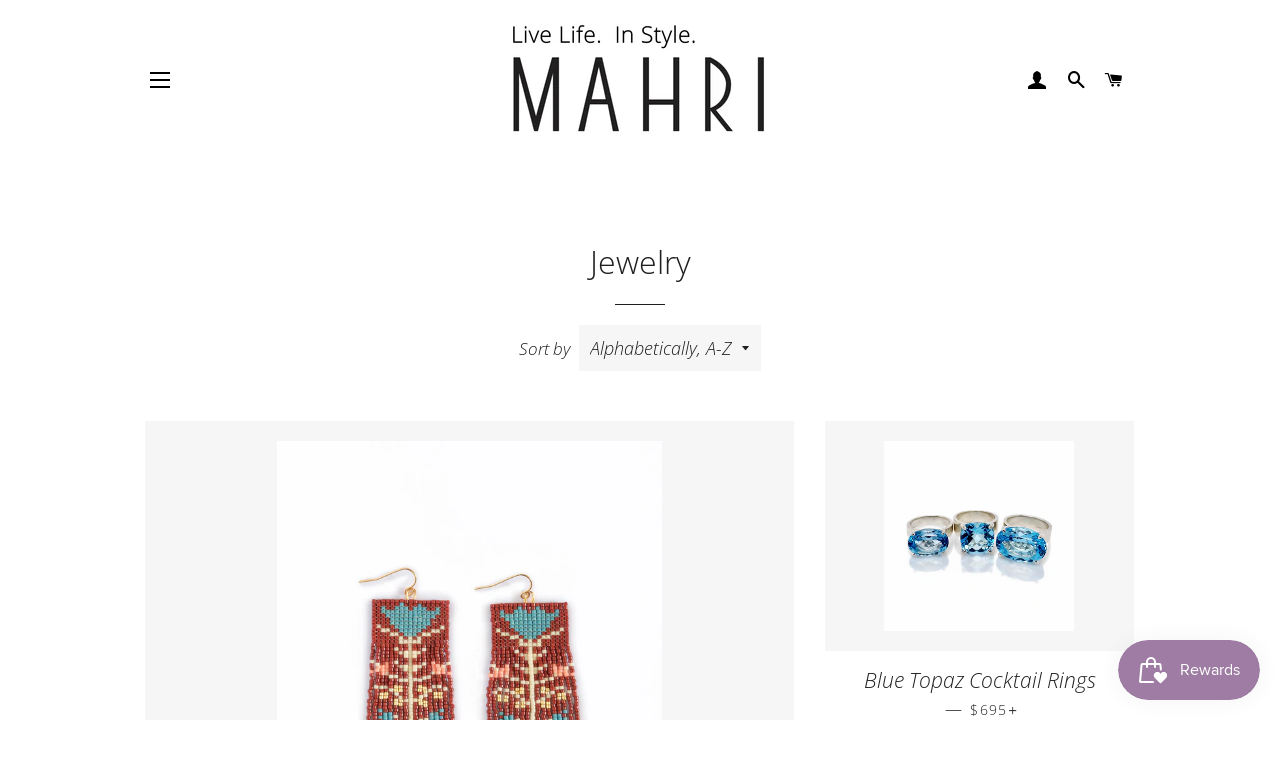

--- FILE ---
content_type: text/html; charset=utf-8
request_url: https://mahri.com/collections/r-i-n-g-s?page=2
body_size: 24830
content:
<!doctype html>
<html class="no-js" lang="en">
<head>

  <!-- Basic page needs ================================================== -->
  <meta charset="utf-8">
  <meta http-equiv="X-UA-Compatible" content="IE=edge,chrome=1">

  
    <link rel="shortcut icon" href="//mahri.com/cdn/shop/files/M_flav_blk_32x32.jpg?v=1614313006" type="image/png" />
  

  <!-- Title and description ================================================== -->
  <title>
  Jewelry &ndash; Page 2 &ndash; M A H R I
  </title>

  
  <meta name="description" content="jewelry">
  

  <!-- Helpers ================================================== -->
  <!-- /snippets/social-meta-tags.liquid -->




<meta property="og:site_name" content="M A H R I">
<meta property="og:url" content="https://mahri.com/collections/r-i-n-g-s?page=2">
<meta property="og:title" content="Jewelry">
<meta property="og:type" content="product.group">
<meta property="og:description" content="jewelry">

<meta property="og:image" content="http://mahri.com/cdn/shop/collections/opalearrings_1200x1200.jpg?v=1761573720">
<meta property="og:image:secure_url" content="https://mahri.com/cdn/shop/collections/opalearrings_1200x1200.jpg?v=1761573720">


<meta name="twitter:card" content="summary_large_image">
<meta name="twitter:title" content="Jewelry">
<meta name="twitter:description" content="jewelry">

  <link rel="canonical" href="https://mahri.com/collections/r-i-n-g-s?page=2">
  <meta name="viewport" content="width=device-width,initial-scale=1,shrink-to-fit=no">
  <meta name="theme-color" content="#0b0b0c">

  <!-- CSS ================================================== -->
  <link href="//mahri.com/cdn/shop/t/11/assets/timber.scss.css?v=136706509923734408021762105465" rel="stylesheet" type="text/css" media="all" />
  <link href="//mahri.com/cdn/shop/t/11/assets/theme.scss.css?v=17340552931690376971762105465" rel="stylesheet" type="text/css" media="all" />

  <!-- Sections ================================================== -->
  <script>
    window.theme = window.theme || {};
    theme.strings = {
      zoomClose: "Close (Esc)",
      zoomPrev: "Previous (Left arrow key)",
      zoomNext: "Next (Right arrow key)",
      moneyFormat: "${{amount}}",
      addressError: "Error looking up that address",
      addressNoResults: "No results for that address",
      addressQueryLimit: "You have exceeded the Google API usage limit. Consider upgrading to a \u003ca href=\"https:\/\/developers.google.com\/maps\/premium\/usage-limits\"\u003ePremium Plan\u003c\/a\u003e.",
      authError: "There was a problem authenticating your Google Maps account.",
      cartEmpty: "Your cart is currently empty.",
      cartCookie: "Enable cookies to use the shopping cart",
      cartSavings: "You're saving [savings]",
      productSlideLabel: "Slide [slide_number] of [slide_max]."
    };
    theme.settings = {
      cartType: "page",
      gridType: null
    };
  </script>

  <script src="//mahri.com/cdn/shop/t/11/assets/jquery-2.2.3.min.js?v=58211863146907186831648327747" type="text/javascript"></script>

  <script src="//mahri.com/cdn/shop/t/11/assets/lazysizes.min.js?v=155223123402716617051648327747" async="async"></script>

  <script src="//mahri.com/cdn/shop/t/11/assets/theme.js?v=83378237810739823071648327758" defer="defer"></script>

  <!-- Header hook for plugins ================================================== -->
  <script>window.performance && window.performance.mark && window.performance.mark('shopify.content_for_header.start');</script><meta name="facebook-domain-verification" content="8p2ys319ge6fyr9kvtr2jhmllpu41s">
<meta name="facebook-domain-verification" content="8dig4xwk64c736dbo5slzlr0m4vfm9">
<meta id="shopify-digital-wallet" name="shopify-digital-wallet" content="/1605588/digital_wallets/dialog">
<meta name="shopify-checkout-api-token" content="7f32a6bfd761ca110c483e41afccdc8f">
<meta id="in-context-paypal-metadata" data-shop-id="1605588" data-venmo-supported="false" data-environment="production" data-locale="en_US" data-paypal-v4="true" data-currency="USD">
<link rel="alternate" type="application/atom+xml" title="Feed" href="/collections/r-i-n-g-s.atom" />
<link rel="prev" href="/collections/r-i-n-g-s?page=1">
<link rel="next" href="/collections/r-i-n-g-s?page=3">
<link rel="alternate" type="application/json+oembed" href="https://mahri.com/collections/r-i-n-g-s.oembed?page=2">
<script async="async" src="/checkouts/internal/preloads.js?locale=en-US"></script>
<link rel="preconnect" href="https://shop.app" crossorigin="anonymous">
<script async="async" src="https://shop.app/checkouts/internal/preloads.js?locale=en-US&shop_id=1605588" crossorigin="anonymous"></script>
<script id="apple-pay-shop-capabilities" type="application/json">{"shopId":1605588,"countryCode":"US","currencyCode":"USD","merchantCapabilities":["supports3DS"],"merchantId":"gid:\/\/shopify\/Shop\/1605588","merchantName":"M A H R I","requiredBillingContactFields":["postalAddress","email","phone"],"requiredShippingContactFields":["postalAddress","email","phone"],"shippingType":"shipping","supportedNetworks":["visa","masterCard","amex","discover","elo","jcb"],"total":{"type":"pending","label":"M A H R I","amount":"1.00"},"shopifyPaymentsEnabled":true,"supportsSubscriptions":true}</script>
<script id="shopify-features" type="application/json">{"accessToken":"7f32a6bfd761ca110c483e41afccdc8f","betas":["rich-media-storefront-analytics"],"domain":"mahri.com","predictiveSearch":true,"shopId":1605588,"locale":"en"}</script>
<script>var Shopify = Shopify || {};
Shopify.shop = "mahri.myshopify.com";
Shopify.locale = "en";
Shopify.currency = {"active":"USD","rate":"1.0"};
Shopify.country = "US";
Shopify.theme = {"name":"Brooklyn with Installments message","id":121074548835,"schema_name":"Brooklyn","schema_version":"16.0.0","theme_store_id":730,"role":"main"};
Shopify.theme.handle = "null";
Shopify.theme.style = {"id":null,"handle":null};
Shopify.cdnHost = "mahri.com/cdn";
Shopify.routes = Shopify.routes || {};
Shopify.routes.root = "/";</script>
<script type="module">!function(o){(o.Shopify=o.Shopify||{}).modules=!0}(window);</script>
<script>!function(o){function n(){var o=[];function n(){o.push(Array.prototype.slice.apply(arguments))}return n.q=o,n}var t=o.Shopify=o.Shopify||{};t.loadFeatures=n(),t.autoloadFeatures=n()}(window);</script>
<script>
  window.ShopifyPay = window.ShopifyPay || {};
  window.ShopifyPay.apiHost = "shop.app\/pay";
  window.ShopifyPay.redirectState = null;
</script>
<script id="shop-js-analytics" type="application/json">{"pageType":"collection"}</script>
<script defer="defer" async type="module" src="//mahri.com/cdn/shopifycloud/shop-js/modules/v2/client.init-shop-cart-sync_BT-GjEfc.en.esm.js"></script>
<script defer="defer" async type="module" src="//mahri.com/cdn/shopifycloud/shop-js/modules/v2/chunk.common_D58fp_Oc.esm.js"></script>
<script defer="defer" async type="module" src="//mahri.com/cdn/shopifycloud/shop-js/modules/v2/chunk.modal_xMitdFEc.esm.js"></script>
<script type="module">
  await import("//mahri.com/cdn/shopifycloud/shop-js/modules/v2/client.init-shop-cart-sync_BT-GjEfc.en.esm.js");
await import("//mahri.com/cdn/shopifycloud/shop-js/modules/v2/chunk.common_D58fp_Oc.esm.js");
await import("//mahri.com/cdn/shopifycloud/shop-js/modules/v2/chunk.modal_xMitdFEc.esm.js");

  window.Shopify.SignInWithShop?.initShopCartSync?.({"fedCMEnabled":true,"windoidEnabled":true});

</script>
<script>
  window.Shopify = window.Shopify || {};
  if (!window.Shopify.featureAssets) window.Shopify.featureAssets = {};
  window.Shopify.featureAssets['shop-js'] = {"shop-cart-sync":["modules/v2/client.shop-cart-sync_DZOKe7Ll.en.esm.js","modules/v2/chunk.common_D58fp_Oc.esm.js","modules/v2/chunk.modal_xMitdFEc.esm.js"],"init-fed-cm":["modules/v2/client.init-fed-cm_B6oLuCjv.en.esm.js","modules/v2/chunk.common_D58fp_Oc.esm.js","modules/v2/chunk.modal_xMitdFEc.esm.js"],"shop-cash-offers":["modules/v2/client.shop-cash-offers_D2sdYoxE.en.esm.js","modules/v2/chunk.common_D58fp_Oc.esm.js","modules/v2/chunk.modal_xMitdFEc.esm.js"],"shop-login-button":["modules/v2/client.shop-login-button_QeVjl5Y3.en.esm.js","modules/v2/chunk.common_D58fp_Oc.esm.js","modules/v2/chunk.modal_xMitdFEc.esm.js"],"pay-button":["modules/v2/client.pay-button_DXTOsIq6.en.esm.js","modules/v2/chunk.common_D58fp_Oc.esm.js","modules/v2/chunk.modal_xMitdFEc.esm.js"],"shop-button":["modules/v2/client.shop-button_DQZHx9pm.en.esm.js","modules/v2/chunk.common_D58fp_Oc.esm.js","modules/v2/chunk.modal_xMitdFEc.esm.js"],"avatar":["modules/v2/client.avatar_BTnouDA3.en.esm.js"],"init-windoid":["modules/v2/client.init-windoid_CR1B-cfM.en.esm.js","modules/v2/chunk.common_D58fp_Oc.esm.js","modules/v2/chunk.modal_xMitdFEc.esm.js"],"init-shop-for-new-customer-accounts":["modules/v2/client.init-shop-for-new-customer-accounts_C_vY_xzh.en.esm.js","modules/v2/client.shop-login-button_QeVjl5Y3.en.esm.js","modules/v2/chunk.common_D58fp_Oc.esm.js","modules/v2/chunk.modal_xMitdFEc.esm.js"],"init-shop-email-lookup-coordinator":["modules/v2/client.init-shop-email-lookup-coordinator_BI7n9ZSv.en.esm.js","modules/v2/chunk.common_D58fp_Oc.esm.js","modules/v2/chunk.modal_xMitdFEc.esm.js"],"init-shop-cart-sync":["modules/v2/client.init-shop-cart-sync_BT-GjEfc.en.esm.js","modules/v2/chunk.common_D58fp_Oc.esm.js","modules/v2/chunk.modal_xMitdFEc.esm.js"],"shop-toast-manager":["modules/v2/client.shop-toast-manager_DiYdP3xc.en.esm.js","modules/v2/chunk.common_D58fp_Oc.esm.js","modules/v2/chunk.modal_xMitdFEc.esm.js"],"init-customer-accounts":["modules/v2/client.init-customer-accounts_D9ZNqS-Q.en.esm.js","modules/v2/client.shop-login-button_QeVjl5Y3.en.esm.js","modules/v2/chunk.common_D58fp_Oc.esm.js","modules/v2/chunk.modal_xMitdFEc.esm.js"],"init-customer-accounts-sign-up":["modules/v2/client.init-customer-accounts-sign-up_iGw4briv.en.esm.js","modules/v2/client.shop-login-button_QeVjl5Y3.en.esm.js","modules/v2/chunk.common_D58fp_Oc.esm.js","modules/v2/chunk.modal_xMitdFEc.esm.js"],"shop-follow-button":["modules/v2/client.shop-follow-button_CqMgW2wH.en.esm.js","modules/v2/chunk.common_D58fp_Oc.esm.js","modules/v2/chunk.modal_xMitdFEc.esm.js"],"checkout-modal":["modules/v2/client.checkout-modal_xHeaAweL.en.esm.js","modules/v2/chunk.common_D58fp_Oc.esm.js","modules/v2/chunk.modal_xMitdFEc.esm.js"],"shop-login":["modules/v2/client.shop-login_D91U-Q7h.en.esm.js","modules/v2/chunk.common_D58fp_Oc.esm.js","modules/v2/chunk.modal_xMitdFEc.esm.js"],"lead-capture":["modules/v2/client.lead-capture_BJmE1dJe.en.esm.js","modules/v2/chunk.common_D58fp_Oc.esm.js","modules/v2/chunk.modal_xMitdFEc.esm.js"],"payment-terms":["modules/v2/client.payment-terms_Ci9AEqFq.en.esm.js","modules/v2/chunk.common_D58fp_Oc.esm.js","modules/v2/chunk.modal_xMitdFEc.esm.js"]};
</script>
<script>(function() {
  var isLoaded = false;
  function asyncLoad() {
    if (isLoaded) return;
    isLoaded = true;
    var urls = ["https:\/\/www.storeya.com\/externalscript\/couponpop?sid=991861D9\u0026c=515\u0026shop=mahri.myshopify.com"];
    for (var i = 0; i < urls.length; i++) {
      var s = document.createElement('script');
      s.type = 'text/javascript';
      s.async = true;
      s.src = urls[i];
      var x = document.getElementsByTagName('script')[0];
      x.parentNode.insertBefore(s, x);
    }
  };
  if(window.attachEvent) {
    window.attachEvent('onload', asyncLoad);
  } else {
    window.addEventListener('load', asyncLoad, false);
  }
})();</script>
<script id="__st">var __st={"a":1605588,"offset":-18000,"reqid":"9db4a705-045f-44f3-a9cb-bc3d7c2af64c-1769053748","pageurl":"mahri.com\/collections\/r-i-n-g-s?page=2","u":"cab8ee938015","p":"collection","rtyp":"collection","rid":7515562};</script>
<script>window.ShopifyPaypalV4VisibilityTracking = true;</script>
<script id="captcha-bootstrap">!function(){'use strict';const t='contact',e='account',n='new_comment',o=[[t,t],['blogs',n],['comments',n],[t,'customer']],c=[[e,'customer_login'],[e,'guest_login'],[e,'recover_customer_password'],[e,'create_customer']],r=t=>t.map((([t,e])=>`form[action*='/${t}']:not([data-nocaptcha='true']) input[name='form_type'][value='${e}']`)).join(','),a=t=>()=>t?[...document.querySelectorAll(t)].map((t=>t.form)):[];function s(){const t=[...o],e=r(t);return a(e)}const i='password',u='form_key',d=['recaptcha-v3-token','g-recaptcha-response','h-captcha-response',i],f=()=>{try{return window.sessionStorage}catch{return}},m='__shopify_v',_=t=>t.elements[u];function p(t,e,n=!1){try{const o=window.sessionStorage,c=JSON.parse(o.getItem(e)),{data:r}=function(t){const{data:e,action:n}=t;return t[m]||n?{data:e,action:n}:{data:t,action:n}}(c);for(const[e,n]of Object.entries(r))t.elements[e]&&(t.elements[e].value=n);n&&o.removeItem(e)}catch(o){console.error('form repopulation failed',{error:o})}}const l='form_type',E='cptcha';function T(t){t.dataset[E]=!0}const w=window,h=w.document,L='Shopify',v='ce_forms',y='captcha';let A=!1;((t,e)=>{const n=(g='f06e6c50-85a8-45c8-87d0-21a2b65856fe',I='https://cdn.shopify.com/shopifycloud/storefront-forms-hcaptcha/ce_storefront_forms_captcha_hcaptcha.v1.5.2.iife.js',D={infoText:'Protected by hCaptcha',privacyText:'Privacy',termsText:'Terms'},(t,e,n)=>{const o=w[L][v],c=o.bindForm;if(c)return c(t,g,e,D).then(n);var r;o.q.push([[t,g,e,D],n]),r=I,A||(h.body.append(Object.assign(h.createElement('script'),{id:'captcha-provider',async:!0,src:r})),A=!0)});var g,I,D;w[L]=w[L]||{},w[L][v]=w[L][v]||{},w[L][v].q=[],w[L][y]=w[L][y]||{},w[L][y].protect=function(t,e){n(t,void 0,e),T(t)},Object.freeze(w[L][y]),function(t,e,n,w,h,L){const[v,y,A,g]=function(t,e,n){const i=e?o:[],u=t?c:[],d=[...i,...u],f=r(d),m=r(i),_=r(d.filter((([t,e])=>n.includes(e))));return[a(f),a(m),a(_),s()]}(w,h,L),I=t=>{const e=t.target;return e instanceof HTMLFormElement?e:e&&e.form},D=t=>v().includes(t);t.addEventListener('submit',(t=>{const e=I(t);if(!e)return;const n=D(e)&&!e.dataset.hcaptchaBound&&!e.dataset.recaptchaBound,o=_(e),c=g().includes(e)&&(!o||!o.value);(n||c)&&t.preventDefault(),c&&!n&&(function(t){try{if(!f())return;!function(t){const e=f();if(!e)return;const n=_(t);if(!n)return;const o=n.value;o&&e.removeItem(o)}(t);const e=Array.from(Array(32),(()=>Math.random().toString(36)[2])).join('');!function(t,e){_(t)||t.append(Object.assign(document.createElement('input'),{type:'hidden',name:u})),t.elements[u].value=e}(t,e),function(t,e){const n=f();if(!n)return;const o=[...t.querySelectorAll(`input[type='${i}']`)].map((({name:t})=>t)),c=[...d,...o],r={};for(const[a,s]of new FormData(t).entries())c.includes(a)||(r[a]=s);n.setItem(e,JSON.stringify({[m]:1,action:t.action,data:r}))}(t,e)}catch(e){console.error('failed to persist form',e)}}(e),e.submit())}));const S=(t,e)=>{t&&!t.dataset[E]&&(n(t,e.some((e=>e===t))),T(t))};for(const o of['focusin','change'])t.addEventListener(o,(t=>{const e=I(t);D(e)&&S(e,y())}));const B=e.get('form_key'),M=e.get(l),P=B&&M;t.addEventListener('DOMContentLoaded',(()=>{const t=y();if(P)for(const e of t)e.elements[l].value===M&&p(e,B);[...new Set([...A(),...v().filter((t=>'true'===t.dataset.shopifyCaptcha))])].forEach((e=>S(e,t)))}))}(h,new URLSearchParams(w.location.search),n,t,e,['guest_login'])})(!0,!0)}();</script>
<script integrity="sha256-4kQ18oKyAcykRKYeNunJcIwy7WH5gtpwJnB7kiuLZ1E=" data-source-attribution="shopify.loadfeatures" defer="defer" src="//mahri.com/cdn/shopifycloud/storefront/assets/storefront/load_feature-a0a9edcb.js" crossorigin="anonymous"></script>
<script crossorigin="anonymous" defer="defer" src="//mahri.com/cdn/shopifycloud/storefront/assets/shopify_pay/storefront-65b4c6d7.js?v=20250812"></script>
<script data-source-attribution="shopify.dynamic_checkout.dynamic.init">var Shopify=Shopify||{};Shopify.PaymentButton=Shopify.PaymentButton||{isStorefrontPortableWallets:!0,init:function(){window.Shopify.PaymentButton.init=function(){};var t=document.createElement("script");t.src="https://mahri.com/cdn/shopifycloud/portable-wallets/latest/portable-wallets.en.js",t.type="module",document.head.appendChild(t)}};
</script>
<script data-source-attribution="shopify.dynamic_checkout.buyer_consent">
  function portableWalletsHideBuyerConsent(e){var t=document.getElementById("shopify-buyer-consent"),n=document.getElementById("shopify-subscription-policy-button");t&&n&&(t.classList.add("hidden"),t.setAttribute("aria-hidden","true"),n.removeEventListener("click",e))}function portableWalletsShowBuyerConsent(e){var t=document.getElementById("shopify-buyer-consent"),n=document.getElementById("shopify-subscription-policy-button");t&&n&&(t.classList.remove("hidden"),t.removeAttribute("aria-hidden"),n.addEventListener("click",e))}window.Shopify?.PaymentButton&&(window.Shopify.PaymentButton.hideBuyerConsent=portableWalletsHideBuyerConsent,window.Shopify.PaymentButton.showBuyerConsent=portableWalletsShowBuyerConsent);
</script>
<script data-source-attribution="shopify.dynamic_checkout.cart.bootstrap">document.addEventListener("DOMContentLoaded",(function(){function t(){return document.querySelector("shopify-accelerated-checkout-cart, shopify-accelerated-checkout")}if(t())Shopify.PaymentButton.init();else{new MutationObserver((function(e,n){t()&&(Shopify.PaymentButton.init(),n.disconnect())})).observe(document.body,{childList:!0,subtree:!0})}}));
</script>
<link id="shopify-accelerated-checkout-styles" rel="stylesheet" media="screen" href="https://mahri.com/cdn/shopifycloud/portable-wallets/latest/accelerated-checkout-backwards-compat.css" crossorigin="anonymous">
<style id="shopify-accelerated-checkout-cart">
        #shopify-buyer-consent {
  margin-top: 1em;
  display: inline-block;
  width: 100%;
}

#shopify-buyer-consent.hidden {
  display: none;
}

#shopify-subscription-policy-button {
  background: none;
  border: none;
  padding: 0;
  text-decoration: underline;
  font-size: inherit;
  cursor: pointer;
}

#shopify-subscription-policy-button::before {
  box-shadow: none;
}

      </style>

<script>window.performance && window.performance.mark && window.performance.mark('shopify.content_for_header.end');</script>

  <script src="//mahri.com/cdn/shop/t/11/assets/modernizr.min.js?v=21391054748206432451648327748" type="text/javascript"></script>

  
  

<!-- BEGIN app block: shopify://apps/seo-manager-venntov/blocks/seomanager/c54c366f-d4bb-4d52-8d2f-dd61ce8e7e12 --><!-- BEGIN app snippet: SEOManager4 -->
<meta name='seomanager' content='4.0.5' /> 


<script>
	function sm_htmldecode(str) {
		var txt = document.createElement('textarea');
		txt.innerHTML = str;
		return txt.value;
	}

	var venntov_title = sm_htmldecode("Jewelry | 2");
	var venntov_description = sm_htmldecode("jewelry");
	
	if (venntov_title != '') {
		document.title = venntov_title;	
	}
	else {
		document.title = "Jewelry";	
	}

	if (document.querySelector('meta[name="description"]') == null) {
		var venntov_desc = document.createElement('meta');
		venntov_desc.name = "description";
		venntov_desc.content = venntov_description;
		var venntov_head = document.head;
		venntov_head.appendChild(venntov_desc);
	} else {
		document.querySelector('meta[name="description"]').setAttribute("content", venntov_description);
	}
</script>

<script>
	var venntov_robotVals = "index, follow, max-image-preview:large, max-snippet:-1, max-video-preview:-1";
	if (venntov_robotVals !== "") {
		document.querySelectorAll("[name='robots']").forEach(e => e.remove());
		var venntov_robotMeta = document.createElement('meta');
		venntov_robotMeta.name = "robots";
		venntov_robotMeta.content = venntov_robotVals;
		var venntov_head = document.head;
		venntov_head.appendChild(venntov_robotMeta);
	}
</script>

<script>
	var venntov_googleVals = "";
	if (venntov_googleVals !== "") {
		document.querySelectorAll("[name='google']").forEach(e => e.remove());
		var venntov_googleMeta = document.createElement('meta');
		venntov_googleMeta.name = "google";
		venntov_googleMeta.content = venntov_googleVals;
		var venntov_head = document.head;
		venntov_head.appendChild(venntov_googleMeta);
	}
	</script>
	<!-- JSON-LD support -->

			<script type="application/ld+json">
			{
				"@context" : "http://schema.org",
				"@type": "CollectionPage",
				"@id": "https://mahri.com/collections/r-i-n-g-s?page=2",
				"name": "Jewelry",
				"url": "https://mahri.com/collections/r-i-n-g-s?page=2","image": "https://mahri.com/cdn/shop/collections/opalearrings.jpg?v=1761573720&width=1024","mainEntity": {
					"@type": "ItemList",
					"itemListElement": [
						{
							"@type": "ListItem",
							"position": 1,		
							"item": {
								"@id": "https://mahri.com/collections/r-i-n-g-s/products/beaded-handwoven-vintage-flower-fringe-earrings-brown-blue",
								"url": "https://mahri.com/collections/r-i-n-g-s/products/beaded-handwoven-vintage-flower-fringe-earrings-brown-blue"
							}
						},
						{
							"@type": "ListItem",
							"position": 2,		
							"item": {
								"@id": "https://mahri.com/collections/r-i-n-g-s/products/blue-topaz-cocktail-rings",
								"url": "https://mahri.com/collections/r-i-n-g-s/products/blue-topaz-cocktail-rings"
							}
						},
						{
							"@type": "ListItem",
							"position": 3,		
							"item": {
								"@id": "https://mahri.com/collections/r-i-n-g-s/products/blue-topaz-square-drop-earrings",
								"url": "https://mahri.com/collections/r-i-n-g-s/products/blue-topaz-square-drop-earrings"
							}
						},
						{
							"@type": "ListItem",
							"position": 4,		
							"item": {
								"@id": "https://mahri.com/collections/r-i-n-g-s/products/boulder-opal-cuff",
								"url": "https://mahri.com/collections/r-i-n-g-s/products/boulder-opal-cuff"
							}
						},
						{
							"@type": "ListItem",
							"position": 5,		
							"item": {
								"@id": "https://mahri.com/collections/r-i-n-g-s/products/boulder-opal-ring",
								"url": "https://mahri.com/collections/r-i-n-g-s/products/boulder-opal-ring"
							}
						},
						{
							"@type": "ListItem",
							"position": 6,		
							"item": {
								"@id": "https://mahri.com/collections/r-i-n-g-s/products/citrine-tsavorite-ring",
								"url": "https://mahri.com/collections/r-i-n-g-s/products/citrine-tsavorite-ring"
							}
						},
						{
							"@type": "ListItem",
							"position": 7,		
							"item": {
								"@id": "https://mahri.com/collections/r-i-n-g-s/products/moonstone-ring",
								"url": "https://mahri.com/collections/r-i-n-g-s/products/moonstone-ring"
							}
						},
						{
							"@type": "ListItem",
							"position": 8,		
							"item": {
								"@id": "https://mahri.com/collections/r-i-n-g-s/products/classic-cuff-bracelet",
								"url": "https://mahri.com/collections/r-i-n-g-s/products/classic-cuff-bracelet"
							}
						},
						{
							"@type": "ListItem",
							"position": 9,		
							"item": {
								"@id": "https://mahri.com/collections/r-i-n-g-s/products/classic-link-bracelet",
								"url": "https://mahri.com/collections/r-i-n-g-s/products/classic-link-bracelet"
							}
						},
						{
							"@type": "ListItem",
							"position": 10,		
							"item": {
								"@id": "https://mahri.com/collections/r-i-n-g-s/products/medium-classic-hoop-gold-filled",
								"url": "https://mahri.com/collections/r-i-n-g-s/products/medium-classic-hoop-gold-filled"
							}
						},
						{
							"@type": "ListItem",
							"position": 11,		
							"item": {
								"@id": "https://mahri.com/collections/r-i-n-g-s/products/diamond-charms",
								"url": "https://mahri.com/collections/r-i-n-g-s/products/diamond-charms"
							}
						},
						{
							"@type": "ListItem",
							"position": 12,		
							"item": {
								"@id": "https://mahri.com/collections/r-i-n-g-s/products/medium-fan-earring",
								"url": "https://mahri.com/collections/r-i-n-g-s/products/medium-fan-earring"
							}
						}]
				}
			}
			</script>

<!-- 524F4D20383A3331 --><!-- END app snippet -->

<!-- END app block --><script src="https://cdn.shopify.com/extensions/19689677-6488-4a31-adf3-fcf4359c5fd9/forms-2295/assets/shopify-forms-loader.js" type="text/javascript" defer="defer"></script>
<script src="https://cdn.shopify.com/extensions/019bdd7a-c110-7969-8f1c-937dfc03ea8a/smile-io-272/assets/smile-loader.js" type="text/javascript" defer="defer"></script>
<link href="https://monorail-edge.shopifysvc.com" rel="dns-prefetch">
<script>(function(){if ("sendBeacon" in navigator && "performance" in window) {try {var session_token_from_headers = performance.getEntriesByType('navigation')[0].serverTiming.find(x => x.name == '_s').description;} catch {var session_token_from_headers = undefined;}var session_cookie_matches = document.cookie.match(/_shopify_s=([^;]*)/);var session_token_from_cookie = session_cookie_matches && session_cookie_matches.length === 2 ? session_cookie_matches[1] : "";var session_token = session_token_from_headers || session_token_from_cookie || "";function handle_abandonment_event(e) {var entries = performance.getEntries().filter(function(entry) {return /monorail-edge.shopifysvc.com/.test(entry.name);});if (!window.abandonment_tracked && entries.length === 0) {window.abandonment_tracked = true;var currentMs = Date.now();var navigation_start = performance.timing.navigationStart;var payload = {shop_id: 1605588,url: window.location.href,navigation_start,duration: currentMs - navigation_start,session_token,page_type: "collection"};window.navigator.sendBeacon("https://monorail-edge.shopifysvc.com/v1/produce", JSON.stringify({schema_id: "online_store_buyer_site_abandonment/1.1",payload: payload,metadata: {event_created_at_ms: currentMs,event_sent_at_ms: currentMs}}));}}window.addEventListener('pagehide', handle_abandonment_event);}}());</script>
<script id="web-pixels-manager-setup">(function e(e,d,r,n,o){if(void 0===o&&(o={}),!Boolean(null===(a=null===(i=window.Shopify)||void 0===i?void 0:i.analytics)||void 0===a?void 0:a.replayQueue)){var i,a;window.Shopify=window.Shopify||{};var t=window.Shopify;t.analytics=t.analytics||{};var s=t.analytics;s.replayQueue=[],s.publish=function(e,d,r){return s.replayQueue.push([e,d,r]),!0};try{self.performance.mark("wpm:start")}catch(e){}var l=function(){var e={modern:/Edge?\/(1{2}[4-9]|1[2-9]\d|[2-9]\d{2}|\d{4,})\.\d+(\.\d+|)|Firefox\/(1{2}[4-9]|1[2-9]\d|[2-9]\d{2}|\d{4,})\.\d+(\.\d+|)|Chrom(ium|e)\/(9{2}|\d{3,})\.\d+(\.\d+|)|(Maci|X1{2}).+ Version\/(15\.\d+|(1[6-9]|[2-9]\d|\d{3,})\.\d+)([,.]\d+|)( \(\w+\)|)( Mobile\/\w+|) Safari\/|Chrome.+OPR\/(9{2}|\d{3,})\.\d+\.\d+|(CPU[ +]OS|iPhone[ +]OS|CPU[ +]iPhone|CPU IPhone OS|CPU iPad OS)[ +]+(15[._]\d+|(1[6-9]|[2-9]\d|\d{3,})[._]\d+)([._]\d+|)|Android:?[ /-](13[3-9]|1[4-9]\d|[2-9]\d{2}|\d{4,})(\.\d+|)(\.\d+|)|Android.+Firefox\/(13[5-9]|1[4-9]\d|[2-9]\d{2}|\d{4,})\.\d+(\.\d+|)|Android.+Chrom(ium|e)\/(13[3-9]|1[4-9]\d|[2-9]\d{2}|\d{4,})\.\d+(\.\d+|)|SamsungBrowser\/([2-9]\d|\d{3,})\.\d+/,legacy:/Edge?\/(1[6-9]|[2-9]\d|\d{3,})\.\d+(\.\d+|)|Firefox\/(5[4-9]|[6-9]\d|\d{3,})\.\d+(\.\d+|)|Chrom(ium|e)\/(5[1-9]|[6-9]\d|\d{3,})\.\d+(\.\d+|)([\d.]+$|.*Safari\/(?![\d.]+ Edge\/[\d.]+$))|(Maci|X1{2}).+ Version\/(10\.\d+|(1[1-9]|[2-9]\d|\d{3,})\.\d+)([,.]\d+|)( \(\w+\)|)( Mobile\/\w+|) Safari\/|Chrome.+OPR\/(3[89]|[4-9]\d|\d{3,})\.\d+\.\d+|(CPU[ +]OS|iPhone[ +]OS|CPU[ +]iPhone|CPU IPhone OS|CPU iPad OS)[ +]+(10[._]\d+|(1[1-9]|[2-9]\d|\d{3,})[._]\d+)([._]\d+|)|Android:?[ /-](13[3-9]|1[4-9]\d|[2-9]\d{2}|\d{4,})(\.\d+|)(\.\d+|)|Mobile Safari.+OPR\/([89]\d|\d{3,})\.\d+\.\d+|Android.+Firefox\/(13[5-9]|1[4-9]\d|[2-9]\d{2}|\d{4,})\.\d+(\.\d+|)|Android.+Chrom(ium|e)\/(13[3-9]|1[4-9]\d|[2-9]\d{2}|\d{4,})\.\d+(\.\d+|)|Android.+(UC? ?Browser|UCWEB|U3)[ /]?(15\.([5-9]|\d{2,})|(1[6-9]|[2-9]\d|\d{3,})\.\d+)\.\d+|SamsungBrowser\/(5\.\d+|([6-9]|\d{2,})\.\d+)|Android.+MQ{2}Browser\/(14(\.(9|\d{2,})|)|(1[5-9]|[2-9]\d|\d{3,})(\.\d+|))(\.\d+|)|K[Aa][Ii]OS\/(3\.\d+|([4-9]|\d{2,})\.\d+)(\.\d+|)/},d=e.modern,r=e.legacy,n=navigator.userAgent;return n.match(d)?"modern":n.match(r)?"legacy":"unknown"}(),u="modern"===l?"modern":"legacy",c=(null!=n?n:{modern:"",legacy:""})[u],f=function(e){return[e.baseUrl,"/wpm","/b",e.hashVersion,"modern"===e.buildTarget?"m":"l",".js"].join("")}({baseUrl:d,hashVersion:r,buildTarget:u}),m=function(e){var d=e.version,r=e.bundleTarget,n=e.surface,o=e.pageUrl,i=e.monorailEndpoint;return{emit:function(e){var a=e.status,t=e.errorMsg,s=(new Date).getTime(),l=JSON.stringify({metadata:{event_sent_at_ms:s},events:[{schema_id:"web_pixels_manager_load/3.1",payload:{version:d,bundle_target:r,page_url:o,status:a,surface:n,error_msg:t},metadata:{event_created_at_ms:s}}]});if(!i)return console&&console.warn&&console.warn("[Web Pixels Manager] No Monorail endpoint provided, skipping logging."),!1;try{return self.navigator.sendBeacon.bind(self.navigator)(i,l)}catch(e){}var u=new XMLHttpRequest;try{return u.open("POST",i,!0),u.setRequestHeader("Content-Type","text/plain"),u.send(l),!0}catch(e){return console&&console.warn&&console.warn("[Web Pixels Manager] Got an unhandled error while logging to Monorail."),!1}}}}({version:r,bundleTarget:l,surface:e.surface,pageUrl:self.location.href,monorailEndpoint:e.monorailEndpoint});try{o.browserTarget=l,function(e){var d=e.src,r=e.async,n=void 0===r||r,o=e.onload,i=e.onerror,a=e.sri,t=e.scriptDataAttributes,s=void 0===t?{}:t,l=document.createElement("script"),u=document.querySelector("head"),c=document.querySelector("body");if(l.async=n,l.src=d,a&&(l.integrity=a,l.crossOrigin="anonymous"),s)for(var f in s)if(Object.prototype.hasOwnProperty.call(s,f))try{l.dataset[f]=s[f]}catch(e){}if(o&&l.addEventListener("load",o),i&&l.addEventListener("error",i),u)u.appendChild(l);else{if(!c)throw new Error("Did not find a head or body element to append the script");c.appendChild(l)}}({src:f,async:!0,onload:function(){if(!function(){var e,d;return Boolean(null===(d=null===(e=window.Shopify)||void 0===e?void 0:e.analytics)||void 0===d?void 0:d.initialized)}()){var d=window.webPixelsManager.init(e)||void 0;if(d){var r=window.Shopify.analytics;r.replayQueue.forEach((function(e){var r=e[0],n=e[1],o=e[2];d.publishCustomEvent(r,n,o)})),r.replayQueue=[],r.publish=d.publishCustomEvent,r.visitor=d.visitor,r.initialized=!0}}},onerror:function(){return m.emit({status:"failed",errorMsg:"".concat(f," has failed to load")})},sri:function(e){var d=/^sha384-[A-Za-z0-9+/=]+$/;return"string"==typeof e&&d.test(e)}(c)?c:"",scriptDataAttributes:o}),m.emit({status:"loading"})}catch(e){m.emit({status:"failed",errorMsg:(null==e?void 0:e.message)||"Unknown error"})}}})({shopId: 1605588,storefrontBaseUrl: "https://mahri.com",extensionsBaseUrl: "https://extensions.shopifycdn.com/cdn/shopifycloud/web-pixels-manager",monorailEndpoint: "https://monorail-edge.shopifysvc.com/unstable/produce_batch",surface: "storefront-renderer",enabledBetaFlags: ["2dca8a86"],webPixelsConfigList: [{"id":"1339719779","configuration":"{\"shop\":\"mahri.myshopify.com\"}","eventPayloadVersion":"v1","runtimeContext":"STRICT","scriptVersion":"933d4caa1e2cc643aeb46e3c5f7a4c7d","type":"APP","apiClientId":18394152961,"privacyPurposes":["ANALYTICS"],"dataSharingAdjustments":{"protectedCustomerApprovalScopes":["read_customer_email","read_customer_name","read_customer_personal_data","read_customer_phone"]}},{"id":"1168408675","configuration":"{\"accountID\":\"455489\"}","eventPayloadVersion":"v1","runtimeContext":"STRICT","scriptVersion":"c8c5e13caf47936e01e8971ef2e1c59c","type":"APP","apiClientId":219313,"privacyPurposes":["ANALYTICS"],"dataSharingAdjustments":{"protectedCustomerApprovalScopes":["read_customer_email","read_customer_name","read_customer_personal_data"]}},{"id":"111050851","configuration":"{\"pixel_id\":\"542492449589618\",\"pixel_type\":\"facebook_pixel\",\"metaapp_system_user_token\":\"-\"}","eventPayloadVersion":"v1","runtimeContext":"OPEN","scriptVersion":"ca16bc87fe92b6042fbaa3acc2fbdaa6","type":"APP","apiClientId":2329312,"privacyPurposes":["ANALYTICS","MARKETING","SALE_OF_DATA"],"dataSharingAdjustments":{"protectedCustomerApprovalScopes":["read_customer_address","read_customer_email","read_customer_name","read_customer_personal_data","read_customer_phone"]}},{"id":"shopify-app-pixel","configuration":"{}","eventPayloadVersion":"v1","runtimeContext":"STRICT","scriptVersion":"0450","apiClientId":"shopify-pixel","type":"APP","privacyPurposes":["ANALYTICS","MARKETING"]},{"id":"shopify-custom-pixel","eventPayloadVersion":"v1","runtimeContext":"LAX","scriptVersion":"0450","apiClientId":"shopify-pixel","type":"CUSTOM","privacyPurposes":["ANALYTICS","MARKETING"]}],isMerchantRequest: false,initData: {"shop":{"name":"M A H R I","paymentSettings":{"currencyCode":"USD"},"myshopifyDomain":"mahri.myshopify.com","countryCode":"US","storefrontUrl":"https:\/\/mahri.com"},"customer":null,"cart":null,"checkout":null,"productVariants":[],"purchasingCompany":null},},"https://mahri.com/cdn","fcfee988w5aeb613cpc8e4bc33m6693e112",{"modern":"","legacy":""},{"shopId":"1605588","storefrontBaseUrl":"https:\/\/mahri.com","extensionBaseUrl":"https:\/\/extensions.shopifycdn.com\/cdn\/shopifycloud\/web-pixels-manager","surface":"storefront-renderer","enabledBetaFlags":"[\"2dca8a86\"]","isMerchantRequest":"false","hashVersion":"fcfee988w5aeb613cpc8e4bc33m6693e112","publish":"custom","events":"[[\"page_viewed\",{}],[\"collection_viewed\",{\"collection\":{\"id\":\"7515562\",\"title\":\"Jewelry\",\"productVariants\":[{\"price\":{\"amount\":74.0,\"currencyCode\":\"USD\"},\"product\":{\"title\":\"Beaded Handwoven Vintage Flower Fringe Earrings (Brown\/Blue)\",\"vendor\":\"Mayana Designs Co\",\"id\":\"7910126354531\",\"untranslatedTitle\":\"Beaded Handwoven Vintage Flower Fringe Earrings (Brown\/Blue)\",\"url\":\"\/products\/beaded-handwoven-vintage-flower-fringe-earrings-brown-blue\",\"type\":\"JEWELRY - EARRINGS\"},\"id\":\"43806369644643\",\"image\":{\"src\":\"\/\/mahri.com\/cdn\/shop\/files\/834ece1f61b57214b2a6603f4460ca457cb3496b2909d2973a86494b3cf32567.jpg?v=1761924539\"},\"sku\":\"VINTFR\",\"title\":\"Default Title\",\"untranslatedTitle\":\"Default Title\"},{\"price\":{\"amount\":695.0,\"currencyCode\":\"USD\"},\"product\":{\"title\":\"Blue Topaz Cocktail Rings\",\"vendor\":\"MAHRI\",\"id\":\"6571886674019\",\"untranslatedTitle\":\"Blue Topaz Cocktail Rings\",\"url\":\"\/products\/blue-topaz-cocktail-rings\",\"type\":\"ring\"},\"id\":\"39372798427235\",\"image\":{\"src\":\"\/\/mahri.com\/cdn\/shop\/products\/IMG_3230.jpg?v=1762703370\"},\"sku\":\"\",\"title\":\"Cushion\",\"untranslatedTitle\":\"Cushion\"},{\"price\":{\"amount\":165.0,\"currencyCode\":\"USD\"},\"product\":{\"title\":\"Blue Topaz Square Drop Earrings\",\"vendor\":\"MAHRI\",\"id\":\"7916188893283\",\"untranslatedTitle\":\"Blue Topaz Square Drop Earrings\",\"url\":\"\/products\/blue-topaz-square-drop-earrings\",\"type\":\"Apparel \u0026 Accessories\"},\"id\":\"43819272634467\",\"image\":{\"src\":\"\/\/mahri.com\/cdn\/shop\/files\/2fcca3abaed000ac160d5317a1556c92c0cbcfa25c7aef185dba4849687c65b9.jpg?v=1762349390\"},\"sku\":\"E5979\",\"title\":\"Default Title\",\"untranslatedTitle\":\"Default Title\"},{\"price\":{\"amount\":9900.0,\"currencyCode\":\"USD\"},\"product\":{\"title\":\"boulder opal cuff\",\"vendor\":\"MAHRI\",\"id\":\"95952892\",\"untranslatedTitle\":\"boulder opal cuff\",\"url\":\"\/products\/boulder-opal-cuff\",\"type\":\"bracelet\"},\"id\":\"224569312\",\"image\":{\"src\":\"\/\/mahri.com\/cdn\/shop\/products\/DSC_0001.jpg?v=1342627667\"},\"sku\":\"CS24GOM\",\"title\":\"Default Title\",\"untranslatedTitle\":\"Default Title\"},{\"price\":{\"amount\":4250.0,\"currencyCode\":\"USD\"},\"product\":{\"title\":\"Boulder Opal Ring\",\"vendor\":\"MAHRI\",\"id\":\"6568854716515\",\"untranslatedTitle\":\"Boulder Opal Ring\",\"url\":\"\/products\/boulder-opal-ring\",\"type\":\"ring\"},\"id\":\"39366910083171\",\"image\":{\"src\":\"\/\/mahri.com\/cdn\/shop\/products\/IMG_3165.jpg?v=1620489871\"},\"sku\":\"\",\"title\":\"Default Title\",\"untranslatedTitle\":\"Default Title\"},{\"price\":{\"amount\":550.0,\"currencyCode\":\"USD\"},\"product\":{\"title\":\"Citrine \u0026 Tsavorite Ring\",\"vendor\":\"MAHRI\",\"id\":\"4509232529507\",\"untranslatedTitle\":\"Citrine \u0026 Tsavorite Ring\",\"url\":\"\/products\/citrine-tsavorite-ring\",\"type\":\"ring\"},\"id\":\"32238049329251\",\"image\":{\"src\":\"\/\/mahri.com\/cdn\/shop\/products\/image_d8ef5e3f-95ae-4056-bf68-048374e5a126.jpg?v=1584542363\"},\"sku\":\"\",\"title\":\"Default Title\",\"untranslatedTitle\":\"Default Title\"},{\"price\":{\"amount\":800.0,\"currencyCode\":\"USD\"},\"product\":{\"title\":\"Citrine Ring\",\"vendor\":\"MAHRI\",\"id\":\"94038576\",\"untranslatedTitle\":\"Citrine Ring\",\"url\":\"\/products\/moonstone-ring\",\"type\":\"ring\"},\"id\":\"32238153597027\",\"image\":{\"src\":\"\/\/mahri.com\/cdn\/shop\/products\/LZCITR.jpg?v=1620829184\"},\"sku\":\"\",\"title\":\"Default Title\",\"untranslatedTitle\":\"Default Title\"},{\"price\":{\"amount\":155.0,\"currencyCode\":\"USD\"},\"product\":{\"title\":\"CLASSIC CUFF BRACELET\",\"vendor\":\"MAHRI\",\"id\":\"3938997956\",\"untranslatedTitle\":\"CLASSIC CUFF BRACELET\",\"url\":\"\/products\/classic-cuff-bracelet\",\"type\":\"bracelet\"},\"id\":\"12299665988\",\"image\":{\"src\":\"\/\/mahri.com\/cdn\/shop\/products\/FourBangles_0010.jpg?v=1449771470\"},\"sku\":\"32117\",\"title\":\"14K Gold Filled \/ Twist\",\"untranslatedTitle\":\"14K Gold Filled \/ Twist\"},{\"price\":{\"amount\":400.0,\"currencyCode\":\"USD\"},\"product\":{\"title\":\"classic link bracelet\",\"vendor\":\"MAHRI\",\"id\":\"93620492\",\"untranslatedTitle\":\"classic link bracelet\",\"url\":\"\/products\/classic-link-bracelet\",\"type\":\"bracelet\"},\"id\":\"32242076516451\",\"image\":{\"src\":\"\/\/mahri.com\/cdn\/shop\/products\/ClasicLinkBracelet_0002.jpg?v=1441733752\"},\"sku\":\"32671\",\"title\":\"14k gold filled \u0026 sterling silver\",\"untranslatedTitle\":\"14k gold filled \u0026 sterling silver\"},{\"price\":{\"amount\":250.0,\"currencyCode\":\"USD\"},\"product\":{\"title\":\"Classic MAHRI Hoop\",\"vendor\":\"MAHRI\",\"id\":\"93621392\",\"untranslatedTitle\":\"Classic MAHRI Hoop\",\"url\":\"\/products\/medium-classic-hoop-gold-filled\",\"type\":\"earring\"},\"id\":\"4972022212\",\"image\":{\"src\":\"\/\/mahri.com\/cdn\/shop\/products\/ClassicHoopEarRings_0015.jpg?v=1441731275\"},\"sku\":\"EGFH00\",\"title\":\"extra small \/ 14k gold filled\",\"untranslatedTitle\":\"extra small \/ 14k gold filled\"},{\"price\":{\"amount\":98.0,\"currencyCode\":\"USD\"},\"product\":{\"title\":\"Diamond Charms\",\"vendor\":\"M A H R I\",\"id\":\"7756806586467\",\"untranslatedTitle\":\"Diamond Charms\",\"url\":\"\/products\/diamond-charms\",\"type\":\"Pendant\"},\"id\":\"43254764306531\",\"image\":{\"src\":\"\/\/mahri.com\/cdn\/shop\/files\/FullSizeRender_866f5cf5-98e2-4a53-9c2d-f83d0873c4af.jpg?v=1742413700\"},\"sku\":null,\"title\":\"Moon\",\"untranslatedTitle\":\"Moon\"},{\"price\":{\"amount\":300.0,\"currencyCode\":\"USD\"},\"product\":{\"title\":\"fan earring\",\"vendor\":\"MAHRI\",\"id\":\"93620720\",\"untranslatedTitle\":\"fan earring\",\"url\":\"\/products\/medium-fan-earring\",\"type\":\"earring\"},\"id\":\"219994616\",\"image\":{\"src\":\"\/\/mahri.com\/cdn\/shop\/products\/FanEarRingsFront_0000.jpg?v=1441731196\"},\"sku\":\"EGFSSF02\",\"title\":\"small\",\"untranslatedTitle\":\"small\"}]}}]]"});</script><script>
  window.ShopifyAnalytics = window.ShopifyAnalytics || {};
  window.ShopifyAnalytics.meta = window.ShopifyAnalytics.meta || {};
  window.ShopifyAnalytics.meta.currency = 'USD';
  var meta = {"products":[{"id":7910126354531,"gid":"gid:\/\/shopify\/Product\/7910126354531","vendor":"Mayana Designs Co","type":"JEWELRY - EARRINGS","handle":"beaded-handwoven-vintage-flower-fringe-earrings-brown-blue","variants":[{"id":43806369644643,"price":7400,"name":"Beaded Handwoven Vintage Flower Fringe Earrings (Brown\/Blue)","public_title":null,"sku":"VINTFR"}],"remote":false},{"id":6571886674019,"gid":"gid:\/\/shopify\/Product\/6571886674019","vendor":"MAHRI","type":"ring","handle":"blue-topaz-cocktail-rings","variants":[{"id":39372798427235,"price":69500,"name":"Blue Topaz Cocktail Rings - Cushion","public_title":"Cushion","sku":""},{"id":39372798460003,"price":79500,"name":"Blue Topaz Cocktail Rings - Large Oval","public_title":"Large Oval","sku":""},{"id":39372798492771,"price":69500,"name":"Blue Topaz Cocktail Rings - Small Oval","public_title":"Small Oval","sku":""}],"remote":false},{"id":7916188893283,"gid":"gid:\/\/shopify\/Product\/7916188893283","vendor":"MAHRI","type":"Apparel \u0026 Accessories","handle":"blue-topaz-square-drop-earrings","variants":[{"id":43819272634467,"price":16500,"name":"Blue Topaz Square Drop Earrings","public_title":null,"sku":"E5979"}],"remote":false},{"id":95952892,"gid":"gid:\/\/shopify\/Product\/95952892","vendor":"MAHRI","type":"bracelet","handle":"boulder-opal-cuff","variants":[{"id":224569312,"price":990000,"name":"boulder opal cuff","public_title":null,"sku":"CS24GOM"}],"remote":false},{"id":6568854716515,"gid":"gid:\/\/shopify\/Product\/6568854716515","vendor":"MAHRI","type":"ring","handle":"boulder-opal-ring","variants":[{"id":39366910083171,"price":425000,"name":"Boulder Opal Ring","public_title":null,"sku":""}],"remote":false},{"id":4509232529507,"gid":"gid:\/\/shopify\/Product\/4509232529507","vendor":"MAHRI","type":"ring","handle":"citrine-tsavorite-ring","variants":[{"id":32238049329251,"price":55000,"name":"Citrine \u0026 Tsavorite Ring","public_title":null,"sku":""}],"remote":false},{"id":94038576,"gid":"gid:\/\/shopify\/Product\/94038576","vendor":"MAHRI","type":"ring","handle":"moonstone-ring","variants":[{"id":32238153597027,"price":80000,"name":"Citrine Ring","public_title":null,"sku":""}],"remote":false},{"id":3938997956,"gid":"gid:\/\/shopify\/Product\/3938997956","vendor":"MAHRI","type":"bracelet","handle":"classic-cuff-bracelet","variants":[{"id":12299665988,"price":15500,"name":"CLASSIC CUFF BRACELET - 14K Gold Filled \/ Twist","public_title":"14K Gold Filled \/ Twist","sku":"32117"},{"id":12299666116,"price":13500,"name":"CLASSIC CUFF BRACELET - 14K Gold Filled \/ Curve","public_title":"14K Gold Filled \/ Curve","sku":"32118"},{"id":12299666180,"price":13500,"name":"CLASSIC CUFF BRACELET - 14K Gold Filled \/ Straight","public_title":"14K Gold Filled \/ Straight","sku":"32119"},{"id":12299666308,"price":15500,"name":"CLASSIC CUFF BRACELET - 14K Gold Filled \/ V-Cuff","public_title":"14K Gold Filled \/ V-Cuff","sku":"32120"},{"id":12299666372,"price":15500,"name":"CLASSIC CUFF BRACELET - Sterling Silver \/ Twist","public_title":"Sterling Silver \/ Twist","sku":"32113"},{"id":12299666500,"price":13500,"name":"CLASSIC CUFF BRACELET - Sterling Silver \/ Curve","public_title":"Sterling Silver \/ Curve","sku":"32114"},{"id":12299666564,"price":13500,"name":"CLASSIC CUFF BRACELET - Sterling Silver \/ Straight","public_title":"Sterling Silver \/ Straight","sku":"32115"},{"id":12299666692,"price":15500,"name":"CLASSIC CUFF BRACELET - Sterling Silver \/ V-Cuff","public_title":"Sterling Silver \/ V-Cuff","sku":"32116"}],"remote":false},{"id":93620492,"gid":"gid:\/\/shopify\/Product\/93620492","vendor":"MAHRI","type":"bracelet","handle":"classic-link-bracelet","variants":[{"id":32242076516451,"price":40000,"name":"classic link bracelet - 14k gold filled \u0026 sterling silver","public_title":"14k gold filled \u0026 sterling silver","sku":"32671"},{"id":32242076549219,"price":45000,"name":"classic link bracelet - 14k gold filled","public_title":"14k gold filled","sku":"32672"}],"remote":false},{"id":93621392,"gid":"gid:\/\/shopify\/Product\/93621392","vendor":"MAHRI","type":"earring","handle":"medium-classic-hoop-gold-filled","variants":[{"id":4972022212,"price":25000,"name":"Classic MAHRI Hoop - extra small \/ 14k gold filled","public_title":"extra small \/ 14k gold filled","sku":"EGFH00"},{"id":4972055236,"price":25000,"name":"Classic MAHRI Hoop - extra small \/ sterling silver","public_title":"extra small \/ sterling silver","sku":"ESSH00"},{"id":219293394,"price":27500,"name":"Classic MAHRI Hoop - small \/ 14k gold filled","public_title":"small \/ 14k gold filled","sku":"EGFH02"},{"id":219296824,"price":27500,"name":"Classic MAHRI Hoop - small \/ sterling silver","public_title":"small \/ sterling silver","sku":"ESSH02"},{"id":219162798,"price":35000,"name":"Classic MAHRI Hoop - medium \/ 14k gold filled","public_title":"medium \/ 14k gold filled","sku":"EGFH03"},{"id":219296980,"price":35000,"name":"Classic MAHRI Hoop - medium \/ sterling silver","public_title":"medium \/ sterling silver","sku":"ESSH03"},{"id":219293586,"price":37500,"name":"Classic MAHRI Hoop - large \/ 14k gold filled","public_title":"large \/ 14k gold filled","sku":"EGFH04"},{"id":219296994,"price":37500,"name":"Classic MAHRI Hoop - large \/ sterling silver","public_title":"large \/ sterling silver","sku":"ESSH04"},{"id":219293644,"price":40000,"name":"Classic MAHRI Hoop - extra large \/ 14k gold filled","public_title":"extra large \/ 14k gold filled","sku":"EGFH05"},{"id":219297042,"price":40000,"name":"Classic MAHRI Hoop - extra large \/ sterling silver","public_title":"extra large \/ sterling silver","sku":"ESSH05"}],"remote":false},{"id":7756806586467,"gid":"gid:\/\/shopify\/Product\/7756806586467","vendor":"M A H R I","type":"Pendant","handle":"diamond-charms","variants":[{"id":43254764306531,"price":9800,"name":"Diamond Charms - Moon","public_title":"Moon","sku":null},{"id":43254764339299,"price":16000,"name":"Diamond Charms - Large Evil Eye","public_title":"Large Evil Eye","sku":null},{"id":43254764372067,"price":8500,"name":"Diamond Charms - Small Evil Eye","public_title":"Small Evil Eye","sku":null},{"id":43254764404835,"price":16500,"name":"Diamond Charms - Elephant","public_title":"Elephant","sku":null}],"remote":false},{"id":93620720,"gid":"gid:\/\/shopify\/Product\/93620720","vendor":"MAHRI","type":"earring","handle":"medium-fan-earring","variants":[{"id":219994616,"price":30000,"name":"fan earring - small","public_title":"small","sku":"EGFSSF02"},{"id":219160680,"price":35000,"name":"fan earring - medium","public_title":"medium","sku":"EGFSSF03"},{"id":219994710,"price":39000,"name":"fan earring - large","public_title":"large","sku":"EGFSSF04"}],"remote":false}],"page":{"pageType":"collection","resourceType":"collection","resourceId":7515562,"requestId":"9db4a705-045f-44f3-a9cb-bc3d7c2af64c-1769053748"}};
  for (var attr in meta) {
    window.ShopifyAnalytics.meta[attr] = meta[attr];
  }
</script>
<script class="analytics">
  (function () {
    var customDocumentWrite = function(content) {
      var jquery = null;

      if (window.jQuery) {
        jquery = window.jQuery;
      } else if (window.Checkout && window.Checkout.$) {
        jquery = window.Checkout.$;
      }

      if (jquery) {
        jquery('body').append(content);
      }
    };

    var hasLoggedConversion = function(token) {
      if (token) {
        return document.cookie.indexOf('loggedConversion=' + token) !== -1;
      }
      return false;
    }

    var setCookieIfConversion = function(token) {
      if (token) {
        var twoMonthsFromNow = new Date(Date.now());
        twoMonthsFromNow.setMonth(twoMonthsFromNow.getMonth() + 2);

        document.cookie = 'loggedConversion=' + token + '; expires=' + twoMonthsFromNow;
      }
    }

    var trekkie = window.ShopifyAnalytics.lib = window.trekkie = window.trekkie || [];
    if (trekkie.integrations) {
      return;
    }
    trekkie.methods = [
      'identify',
      'page',
      'ready',
      'track',
      'trackForm',
      'trackLink'
    ];
    trekkie.factory = function(method) {
      return function() {
        var args = Array.prototype.slice.call(arguments);
        args.unshift(method);
        trekkie.push(args);
        return trekkie;
      };
    };
    for (var i = 0; i < trekkie.methods.length; i++) {
      var key = trekkie.methods[i];
      trekkie[key] = trekkie.factory(key);
    }
    trekkie.load = function(config) {
      trekkie.config = config || {};
      trekkie.config.initialDocumentCookie = document.cookie;
      var first = document.getElementsByTagName('script')[0];
      var script = document.createElement('script');
      script.type = 'text/javascript';
      script.onerror = function(e) {
        var scriptFallback = document.createElement('script');
        scriptFallback.type = 'text/javascript';
        scriptFallback.onerror = function(error) {
                var Monorail = {
      produce: function produce(monorailDomain, schemaId, payload) {
        var currentMs = new Date().getTime();
        var event = {
          schema_id: schemaId,
          payload: payload,
          metadata: {
            event_created_at_ms: currentMs,
            event_sent_at_ms: currentMs
          }
        };
        return Monorail.sendRequest("https://" + monorailDomain + "/v1/produce", JSON.stringify(event));
      },
      sendRequest: function sendRequest(endpointUrl, payload) {
        // Try the sendBeacon API
        if (window && window.navigator && typeof window.navigator.sendBeacon === 'function' && typeof window.Blob === 'function' && !Monorail.isIos12()) {
          var blobData = new window.Blob([payload], {
            type: 'text/plain'
          });

          if (window.navigator.sendBeacon(endpointUrl, blobData)) {
            return true;
          } // sendBeacon was not successful

        } // XHR beacon

        var xhr = new XMLHttpRequest();

        try {
          xhr.open('POST', endpointUrl);
          xhr.setRequestHeader('Content-Type', 'text/plain');
          xhr.send(payload);
        } catch (e) {
          console.log(e);
        }

        return false;
      },
      isIos12: function isIos12() {
        return window.navigator.userAgent.lastIndexOf('iPhone; CPU iPhone OS 12_') !== -1 || window.navigator.userAgent.lastIndexOf('iPad; CPU OS 12_') !== -1;
      }
    };
    Monorail.produce('monorail-edge.shopifysvc.com',
      'trekkie_storefront_load_errors/1.1',
      {shop_id: 1605588,
      theme_id: 121074548835,
      app_name: "storefront",
      context_url: window.location.href,
      source_url: "//mahri.com/cdn/s/trekkie.storefront.1bbfab421998800ff09850b62e84b8915387986d.min.js"});

        };
        scriptFallback.async = true;
        scriptFallback.src = '//mahri.com/cdn/s/trekkie.storefront.1bbfab421998800ff09850b62e84b8915387986d.min.js';
        first.parentNode.insertBefore(scriptFallback, first);
      };
      script.async = true;
      script.src = '//mahri.com/cdn/s/trekkie.storefront.1bbfab421998800ff09850b62e84b8915387986d.min.js';
      first.parentNode.insertBefore(script, first);
    };
    trekkie.load(
      {"Trekkie":{"appName":"storefront","development":false,"defaultAttributes":{"shopId":1605588,"isMerchantRequest":null,"themeId":121074548835,"themeCityHash":"2232615524511852003","contentLanguage":"en","currency":"USD","eventMetadataId":"94c87aaa-20bf-4480-8587-b2fd0ec066af"},"isServerSideCookieWritingEnabled":true,"monorailRegion":"shop_domain","enabledBetaFlags":["65f19447"]},"Session Attribution":{},"S2S":{"facebookCapiEnabled":true,"source":"trekkie-storefront-renderer","apiClientId":580111}}
    );

    var loaded = false;
    trekkie.ready(function() {
      if (loaded) return;
      loaded = true;

      window.ShopifyAnalytics.lib = window.trekkie;

      var originalDocumentWrite = document.write;
      document.write = customDocumentWrite;
      try { window.ShopifyAnalytics.merchantGoogleAnalytics.call(this); } catch(error) {};
      document.write = originalDocumentWrite;

      window.ShopifyAnalytics.lib.page(null,{"pageType":"collection","resourceType":"collection","resourceId":7515562,"requestId":"9db4a705-045f-44f3-a9cb-bc3d7c2af64c-1769053748","shopifyEmitted":true});

      var match = window.location.pathname.match(/checkouts\/(.+)\/(thank_you|post_purchase)/)
      var token = match? match[1]: undefined;
      if (!hasLoggedConversion(token)) {
        setCookieIfConversion(token);
        window.ShopifyAnalytics.lib.track("Viewed Product Category",{"currency":"USD","category":"Collection: r-i-n-g-s","collectionName":"r-i-n-g-s","collectionId":7515562,"nonInteraction":true},undefined,undefined,{"shopifyEmitted":true});
      }
    });


        var eventsListenerScript = document.createElement('script');
        eventsListenerScript.async = true;
        eventsListenerScript.src = "//mahri.com/cdn/shopifycloud/storefront/assets/shop_events_listener-3da45d37.js";
        document.getElementsByTagName('head')[0].appendChild(eventsListenerScript);

})();</script>
<script
  defer
  src="https://mahri.com/cdn/shopifycloud/perf-kit/shopify-perf-kit-3.0.4.min.js"
  data-application="storefront-renderer"
  data-shop-id="1605588"
  data-render-region="gcp-us-central1"
  data-page-type="collection"
  data-theme-instance-id="121074548835"
  data-theme-name="Brooklyn"
  data-theme-version="16.0.0"
  data-monorail-region="shop_domain"
  data-resource-timing-sampling-rate="10"
  data-shs="true"
  data-shs-beacon="true"
  data-shs-export-with-fetch="true"
  data-shs-logs-sample-rate="1"
  data-shs-beacon-endpoint="https://mahri.com/api/collect"
></script>
</head>


<body id="jewelry" class="template-collection">

  <div id="shopify-section-header" class="shopify-section"><style data-shopify>.header-wrapper .site-nav__link,
  .header-wrapper .site-header__logo a,
  .header-wrapper .site-nav__dropdown-link,
  .header-wrapper .site-nav--has-dropdown > a.nav-focus,
  .header-wrapper .site-nav--has-dropdown.nav-hover > a,
  .header-wrapper .site-nav--has-dropdown:hover > a {
    color: #000000;
  }

  .header-wrapper .site-header__logo a:hover,
  .header-wrapper .site-header__logo a:focus,
  .header-wrapper .site-nav__link:hover,
  .header-wrapper .site-nav__link:focus,
  .header-wrapper .site-nav--has-dropdown a:hover,
  .header-wrapper .site-nav--has-dropdown > a.nav-focus:hover,
  .header-wrapper .site-nav--has-dropdown > a.nav-focus:focus,
  .header-wrapper .site-nav--has-dropdown .site-nav__link:hover,
  .header-wrapper .site-nav--has-dropdown .site-nav__link:focus,
  .header-wrapper .site-nav--has-dropdown.nav-hover > a:hover,
  .header-wrapper .site-nav__dropdown a:focus {
    color: rgba(0, 0, 0, 0.75);
  }

  .header-wrapper .burger-icon,
  .header-wrapper .site-nav--has-dropdown:hover > a:before,
  .header-wrapper .site-nav--has-dropdown > a.nav-focus:before,
  .header-wrapper .site-nav--has-dropdown.nav-hover > a:before {
    background: #000000;
  }

  .header-wrapper .site-nav__link:hover .burger-icon {
    background: rgba(0, 0, 0, 0.75);
  }

  .site-header__logo img {
    max-width: 260px;
  }

  @media screen and (max-width: 768px) {
    .site-header__logo img {
      max-width: 100%;
    }
  }</style><div data-section-id="header" data-section-type="header-section" data-template="collection">
  <div id="NavDrawer" class="drawer drawer--left">
      <div class="drawer__inner drawer-left__inner">

    

    <ul class="mobile-nav">
      
        

          <li class="mobile-nav__item">
            <a
              href="/pages/about-us"
              class="mobile-nav__link"
              >
                about MAHRI
            </a>
          </li>

        
      
        
          <li class="mobile-nav__item">
            <div class="mobile-nav__has-sublist">
              <a
                href="/collections/r-i-n-g-s"
                class="mobile-nav__link"
                id="Label-2"
                aria-current="page">JEWELRY</a>
              <div class="mobile-nav__toggle">
                <button type="button" class="mobile-nav__toggle-btn icon-fallback-text" aria-controls="Linklist-2" aria-expanded="false">
                  <span class="icon-fallback-text mobile-nav__toggle-open">
                    <span class="icon icon-plus" aria-hidden="true"></span>
                    <span class="fallback-text">Expand submenu JEWELRY</span>
                  </span>
                  <span class="icon-fallback-text mobile-nav__toggle-close">
                    <span class="icon icon-minus" aria-hidden="true"></span>
                    <span class="fallback-text">Collapse submenu JEWELRY</span>
                  </span>
                </button>
              </div>
            </div>
            <ul class="mobile-nav__sublist" id="Linklist-2" aria-labelledby="Label-2" role="navigation">
              
              
                
                <li class="mobile-nav__item">
                  <a
                    href="/collections/fine-jewelry"
                    class="mobile-nav__link"
                    >
                      MAHRI Exclusives
                  </a>
                </li>
                
              
                
                <li class="mobile-nav__item">
                  <a
                    href="/collections/designer-jewelry"
                    class="mobile-nav__link"
                    >
                      Designer 
                  </a>
                </li>
                
              
            </ul>
          </li>

          
      
        

          <li class="mobile-nav__item">
            <a
              href="/collections/t-o-p-s"
              class="mobile-nav__link"
              >
                NEW ARRIVALS
            </a>
          </li>

        
      
        
          <li class="mobile-nav__item">
            <div class="mobile-nav__has-sublist">
              <a
                href="/collections/items"
                class="mobile-nav__link"
                id="Label-4"
                >ITEMS</a>
              <div class="mobile-nav__toggle">
                <button type="button" class="mobile-nav__toggle-btn icon-fallback-text" aria-controls="Linklist-4" aria-expanded="false">
                  <span class="icon-fallback-text mobile-nav__toggle-open">
                    <span class="icon icon-plus" aria-hidden="true"></span>
                    <span class="fallback-text">Expand submenu ITEMS</span>
                  </span>
                  <span class="icon-fallback-text mobile-nav__toggle-close">
                    <span class="icon icon-minus" aria-hidden="true"></span>
                    <span class="fallback-text">Collapse submenu ITEMS</span>
                  </span>
                </button>
              </div>
            </div>
            <ul class="mobile-nav__sublist" id="Linklist-4" aria-labelledby="Label-4" role="navigation">
              
              
                
                <li class="mobile-nav__item">
                  <a
                    href="/collections/holiday"
                    class="mobile-nav__link"
                    >
                      HOLIDAY
                  </a>
                </li>
                
              
                
                <li class="mobile-nav__item">
                  <a
                    href="/collections/toys"
                    class="mobile-nav__link"
                    >
                      TOYS &amp; BABY
                  </a>
                </li>
                
              
            </ul>
          </li>

          
      
        

          <li class="mobile-nav__item">
            <a
              href="/collections/simon-pearce"
              class="mobile-nav__link"
              >
                SIMON PEARCE
            </a>
          </li>

        
      
        

          <li class="mobile-nav__item">
            <a
              href="/products/mahri-gift-card"
              class="mobile-nav__link"
              >
                GIFT CARD
            </a>
          </li>

        
      
      
      <li class="mobile-nav__spacer"></li>

      
      
        
          <li class="mobile-nav__item mobile-nav__item--secondary">
            <a href="/account/login" id="customer_login_link">Log In</a>
          </li>
          <li class="mobile-nav__item mobile-nav__item--secondary">
            <a href="/account/register" id="customer_register_link">Create Account</a>
          </li>
        
      
      
        <li class="mobile-nav__item mobile-nav__item--secondary"><a href="/search">s e a r c h</a></li>
      
        <li class="mobile-nav__item mobile-nav__item--secondary"><a href="/pages/c-o-n-t-a-c-t">c o n t a c t</a></li>
      
        <li class="mobile-nav__item mobile-nav__item--secondary"><a href="/pages/p-o-l-i-c-i-e-s-p-r-o-c-e-d-u-r-e-s">p o l i c i e s  +  p r o c e d u r e s</a></li>
      
        <li class="mobile-nav__item mobile-nav__item--secondary"><a href="/pages/l-o-c-a-t-i-o-n-s-h-o-u-r-s">l o c a t i o n s  +  h o u r s</a></li>
      
        <li class="mobile-nav__item mobile-nav__item--secondary"><a href="/">All rights reserved MAHRI 2009-2025.  Prices and content subject to change.</a></li>
      
    </ul>
    <!-- //mobile-nav -->
  </div>


  </div>
  <div class="header-container drawer__header-container">
    <div class="header-wrapper" data-header-wrapper>
      

      <header class="site-header" role="banner">
        <div class="wrapper">
          <div class="grid--full grid--table">
            <div class="grid__item large--hide large--one-sixth one-quarter">
              <div class="site-nav--open site-nav--mobile">
                <button type="button" class="icon-fallback-text site-nav__link site-nav__link--burger js-drawer-open-button-left" aria-controls="NavDrawer">
                  <span class="burger-icon burger-icon--top"></span>
                  <span class="burger-icon burger-icon--mid"></span>
                  <span class="burger-icon burger-icon--bottom"></span>
                  <span class="fallback-text">Site navigation</span>
                </button>
              </div>
            </div>
            <div class="grid__item large--one-third medium-down--one-half">
              
              
                <div class="h1 site-header__logo large--left" itemscope itemtype="http://schema.org/Organization">
              
                

                <a href="/" itemprop="url" class="site-header__logo-link">
                  
                    <img class="site-header__logo-image" src="//mahri.com/cdn/shop/files/LOGO_NO_WEB_big3_260x.png?v=1614314016" srcset="//mahri.com/cdn/shop/files/LOGO_NO_WEB_big3_260x.png?v=1614314016 1x, //mahri.com/cdn/shop/files/LOGO_NO_WEB_big3_260x@2x.png?v=1614314016 2x" alt="M A H R I" itemprop="logo">

                    
                  
                </a>
              
                </div>
              
            </div>
            <nav class="grid__item large--two-thirds large--text-right medium-down--hide" role="navigation">
              
              <!-- begin site-nav -->
              <ul class="site-nav" id="AccessibleNav">
                
                  
                    <li class="site-nav__item">
                      <a
                        href="/pages/about-us"
                        class="site-nav__link"
                        data-meganav-type="child"
                        >
                          about MAHRI
                      </a>
                    </li>
                  
                
                  
                  
                    <li
                      class="site-nav__item site-nav--has-dropdown site-nav--active"
                      aria-haspopup="true"
                      data-meganav-type="parent">
                      <a
                        href="/collections/r-i-n-g-s"
                        class="site-nav__link"
                        data-meganav-type="parent"
                        aria-controls="MenuParent-2"
                        aria-expanded="false"
                        aria-current="page">
                          JEWELRY
                          <span class="icon icon-arrow-down" aria-hidden="true"></span>
                      </a>
                      <ul
                        id="MenuParent-2"
                        class="site-nav__dropdown "
                        data-meganav-dropdown>
                        
                          
                            <li>
                              <a
                                href="/collections/fine-jewelry"
                                class="site-nav__dropdown-link"
                                data-meganav-type="child"
                                
                                tabindex="-1">
                                  MAHRI Exclusives
                              </a>
                            </li>
                          
                        
                          
                            <li>
                              <a
                                href="/collections/designer-jewelry"
                                class="site-nav__dropdown-link"
                                data-meganav-type="child"
                                
                                tabindex="-1">
                                  Designer 
                              </a>
                            </li>
                          
                        
                      </ul>
                    </li>
                  
                
                  
                    <li class="site-nav__item">
                      <a
                        href="/collections/t-o-p-s"
                        class="site-nav__link"
                        data-meganav-type="child"
                        >
                          NEW ARRIVALS
                      </a>
                    </li>
                  
                
                  
                  
                    <li
                      class="site-nav__item site-nav--has-dropdown "
                      aria-haspopup="true"
                      data-meganav-type="parent">
                      <a
                        href="/collections/items"
                        class="site-nav__link"
                        data-meganav-type="parent"
                        aria-controls="MenuParent-4"
                        aria-expanded="false"
                        >
                          ITEMS
                          <span class="icon icon-arrow-down" aria-hidden="true"></span>
                      </a>
                      <ul
                        id="MenuParent-4"
                        class="site-nav__dropdown "
                        data-meganav-dropdown>
                        
                          
                            <li>
                              <a
                                href="/collections/holiday"
                                class="site-nav__dropdown-link"
                                data-meganav-type="child"
                                
                                tabindex="-1">
                                  HOLIDAY
                              </a>
                            </li>
                          
                        
                          
                            <li>
                              <a
                                href="/collections/toys"
                                class="site-nav__dropdown-link"
                                data-meganav-type="child"
                                
                                tabindex="-1">
                                  TOYS &amp; BABY
                              </a>
                            </li>
                          
                        
                      </ul>
                    </li>
                  
                
                  
                    <li class="site-nav__item">
                      <a
                        href="/collections/simon-pearce"
                        class="site-nav__link"
                        data-meganav-type="child"
                        >
                          SIMON PEARCE
                      </a>
                    </li>
                  
                
                  
                    <li class="site-nav__item">
                      <a
                        href="/products/mahri-gift-card"
                        class="site-nav__link"
                        data-meganav-type="child"
                        >
                          GIFT CARD
                      </a>
                    </li>
                  
                

                
                
                  <li class="site-nav__item site-nav__expanded-item site-nav__item--compressed">
                    <a class="site-nav__link site-nav__link--icon" href="/account">
                      <span class="icon-fallback-text">
                        <span class="icon icon-customer" aria-hidden="true"></span>
                        <span class="fallback-text">
                          
                            Log In
                          
                        </span>
                      </span>
                    </a>
                  </li>
                

                
                  
                  
                  <li class="site-nav__item site-nav__item--compressed">
                    <a href="/search" class="site-nav__link site-nav__link--icon js-toggle-search-modal" data-mfp-src="#SearchModal">
                      <span class="icon-fallback-text">
                        <span class="icon icon-search" aria-hidden="true"></span>
                        <span class="fallback-text">Search</span>
                      </span>
                    </a>
                  </li>
                

                <li class="site-nav__item site-nav__item--compressed">
                  <a href="/cart" class="site-nav__link site-nav__link--icon cart-link js-drawer-open-button-right" aria-controls="CartDrawer">
                    <span class="icon-fallback-text">
                      <span class="icon icon-cart" aria-hidden="true"></span>
                      <span class="fallback-text">Cart</span>
                    </span>
                    <span class="cart-link__bubble"></span>
                  </a>
                </li>

              </ul>
              <!-- //site-nav -->
            </nav>
            <div class="grid__item large--hide one-quarter">
              <div class="site-nav--mobile text-right">
                <a href="/cart" class="site-nav__link cart-link js-drawer-open-button-right" aria-controls="CartDrawer">
                  <span class="icon-fallback-text">
                    <span class="icon icon-cart" aria-hidden="true"></span>
                    <span class="fallback-text">Cart</span>
                  </span>
                  <span class="cart-link__bubble"></span>
                </a>
              </div>
            </div>
          </div>

        </div>
      </header>
    </div>
  </div>
</div>




</div>

  <div id="CartDrawer" class="drawer drawer--right drawer--has-fixed-footer">
    <div class="drawer__fixed-header">
      <div class="drawer__header">
        <div class="drawer__title">Your cart</div>
        <div class="drawer__close">
          <button type="button" class="icon-fallback-text drawer__close-button js-drawer-close">
            <span class="icon icon-x" aria-hidden="true"></span>
            <span class="fallback-text">Close Cart</span>
          </button>
        </div>
      </div>
    </div>
    <div class="drawer__inner">
      <div id="CartContainer" class="drawer__cart"></div>
    </div>
  </div>

  <div id="PageContainer" class="page-container">
    <main class="main-content" role="main">
      
        <div class="wrapper">
      
        <!-- /templates/collection.liquid -->


<div id="shopify-section-collection-template" class="shopify-section"><!-- /templates/collection.liquid --><div id="CollectionSection" data-section-id="collection-template" data-section-type="collection-template" data-grid-type="collage"><header class="section-header text-center">
    <h1>Jewelry</h1>
    <hr class="hr--small"><div class="grid--full collection-sorting collection-sorting--enabled"><div class="filter-dropdown__wrapper text-center collection-filters">
  <div class="filter-dropdown">
    <label class="filter-dropdown__label" for="sortBy">
      <span class="filter-dropdown__label--title">Sort by</span>
      <span class="filter-dropdown__label--active"></span>
    </label>
    
    <select name="sort_by" id="sortBy" aria-describedby="a11y-refresh-page-message a11y-selection-message" class="filter-dropdown__select">
      
        <option value="manual">Featured</option>
      
        <option value="best-selling">Best selling</option>
      
        <option value="title-ascending" selected="selected">Alphabetically, A-Z</option>
      
        <option value="title-descending">Alphabetically, Z-A</option>
      
        <option value="price-ascending">Price, low to high</option>
      
        <option value="price-descending">Price, high to low</option>
      
        <option value="created-ascending">Date, old to new</option>
      
        <option value="created-descending">Date, new to old</option>
      
    </select>
  </div>
</div>
</div></header><div class="grid grid-collage">
      

















  

  
  

  
    <div class="grid__item collage-grid__row">
      <div class="grid">
  

  
  

  
  <!-- /snippets/product-grid-item.liquid -->















<div class="grid__item grid-product grid__item--large one-whole medium--two-thirds large--two-thirds">
  <div class="grid-product__wrapper">
    <div class="grid-product__image-wrapper">
      <a class="grid-product__image-link grid-product__image-link--loading" href="/collections/r-i-n-g-s/products/beaded-handwoven-vintage-flower-fringe-earrings-brown-blue" data-image-link>
        
          <style>
  

  @media screen and (min-width: 591px) { 
    .ProductImage-26287964061795 {
      max-width: 384.1112828438949px;
      max-height: 480px;
    }
    #ProductImageWrapper-26287964061795 {
      max-width: 384.1112828438949px;
    }
   } 

  
    
    @media screen and (max-width: 590px) {
      .ProductImage-26287964061795 {
        max-width: 236.06839258114374px;
      }
      #ProductImageWrapper-26287964061795 {
        max-width: 236.06839258114374px;
      }
    }
  
</style>

          <div id="ProductImageWrapper-26287964061795" class="product--wrapper">
            <div style="padding-top:124.96378561081602%;">
              <img class="product--image lazyload ProductImage-26287964061795"
                   data-src="//mahri.com/cdn/shop/files/834ece1f61b57214b2a6603f4460ca457cb3496b2909d2973a86494b3cf32567_{width}x.jpg?v=1761924539"
                   data-widths="[180, 370, 590, 740, 900, 1080, 1296, 1512, 1728, 2048]"
                   data-aspectratio="0.8002318392581144"
                   data-sizes="auto"
                   alt=""
                   data-image>
            </div>
          </div>
          <noscript>
            <img class="grid-product__image" src="//mahri.com/cdn/shop/files/834ece1f61b57214b2a6603f4460ca457cb3496b2909d2973a86494b3cf32567_1024x.jpg?v=1761924539" alt="">
          </noscript>
        
      </a>
      
    </div>

    <a href="/collections/r-i-n-g-s/products/beaded-handwoven-vintage-flower-fringe-earrings-brown-blue" class="grid-product__meta">
      <span class="grid-product__title">Beaded Handwoven Vintage Flower Fringe Earrings (Brown/Blue)</span>
      <span class="grid-product__price-wrap">
        <span class="long-dash">—</span>
        <span class="grid-product__price">
          
             <span class="visually-hidden">Regular price</span>
          
          
            $74
          
        </span></span>
      
    </a>
  </div>
</div>


  
  

  

  
  

  
















  

  
  

  

  
  

  
  <!-- /snippets/product-grid-item.liquid -->















<div class="grid__item grid-product grid__item--small one-whole medium--one-third large--one-third">
  <div class="grid-product__wrapper">
    <div class="grid-product__image-wrapper">
      <a class="grid-product__image-link grid-product__image-link--loading" href="/collections/r-i-n-g-s/products/blue-topaz-cocktail-rings" data-image-link>
        
          <style>
  

  @media screen and (min-width: 591px) { 
    .ProductImage-20500670906467 {
      max-width: 190.0px;
      max-height: 190px;
    }
    #ProductImageWrapper-20500670906467 {
      max-width: 190.0px;
    }
   } 

  
    
    @media screen and (max-width: 590px) {
      .ProductImage-20500670906467 {
        max-width: 295.0px;
      }
      #ProductImageWrapper-20500670906467 {
        max-width: 295.0px;
      }
    }
  
</style>

          <div id="ProductImageWrapper-20500670906467" class="product--wrapper">
            <div style="padding-top:100.0%;">
              <img class="product--image lazyload ProductImage-20500670906467"
                   data-src="//mahri.com/cdn/shop/products/IMG_3230_{width}x.jpg?v=1762703370"
                   data-widths="[180, 370, 590, 740, 900, 1080, 1296, 1512, 1728, 2048]"
                   data-aspectratio="1.0"
                   data-sizes="auto"
                   alt=""
                   data-image>
            </div>
          </div>
          <noscript>
            <img class="grid-product__image" src="//mahri.com/cdn/shop/products/IMG_3230_1024x.jpg?v=1762703370" alt="">
          </noscript>
        
      </a>
      
    </div>

    <a href="/collections/r-i-n-g-s/products/blue-topaz-cocktail-rings" class="grid-product__meta">
      <span class="grid-product__title">Blue Topaz Cocktail Rings</span>
      <span class="grid-product__price-wrap">
        <span class="long-dash">—</span>
        <span class="grid-product__price">
          
             <span class="visually-hidden">Regular price</span>
          
          
            $695
            <span class="icon-fallback-text">
              <span class="icon icon-plus grid-product__price-min" aria-hidden="true"></span>
              <span class="fallback-text">+</span>
            </span>
          
        </span></span>
      
    </a>
  </div>
</div>


  
  

  

  
  

  
















  

  
  

  

  
  

  
  <!-- /snippets/product-grid-item.liquid -->















<div class="grid__item grid-product grid__item--small one-whole medium--one-third large--one-third clearfix is-sold-out">
  <div class="grid-product__wrapper">
    <div class="grid-product__image-wrapper">
      <a class="grid-product__image-link grid-product__image-link--loading" href="/collections/r-i-n-g-s/products/blue-topaz-square-drop-earrings" data-image-link>
        
          <style>
  

  @media screen and (min-width: 591px) { 
    .ProductImage-26320131948643 {
      max-width: 190.0px;
      max-height: 190px;
    }
    #ProductImageWrapper-26320131948643 {
      max-width: 190.0px;
    }
   } 

  
    
    @media screen and (max-width: 590px) {
      .ProductImage-26320131948643 {
        max-width: 295.0px;
      }
      #ProductImageWrapper-26320131948643 {
        max-width: 295.0px;
      }
    }
  
</style>

          <div id="ProductImageWrapper-26320131948643" class="product--wrapper">
            <div style="padding-top:100.0%;">
              <img class="product--image lazyload ProductImage-26320131948643"
                   data-src="//mahri.com/cdn/shop/files/2fcca3abaed000ac160d5317a1556c92c0cbcfa25c7aef185dba4849687c65b9_{width}x.jpg?v=1762349390"
                   data-widths="[180, 370, 590, 740, 900, 1080, 1296, 1512, 1728, 2048]"
                   data-aspectratio="1.0"
                   data-sizes="auto"
                   alt=""
                   data-image>
            </div>
          </div>
          <noscript>
            <img class="grid-product__image" src="//mahri.com/cdn/shop/files/2fcca3abaed000ac160d5317a1556c92c0cbcfa25c7aef185dba4849687c65b9_1024x.jpg?v=1762349390" alt="">
          </noscript>
        
      </a>
      
        <div class="grid-product__sold-out">
          <p>Sold<br /> Out</p>
        </div>
      
    </div>

    <a href="/collections/r-i-n-g-s/products/blue-topaz-square-drop-earrings" class="grid-product__meta">
      <span class="grid-product__title">Blue Topaz Square Drop Earrings</span>
      <span class="grid-product__price-wrap">
        <span class="long-dash">—</span>
        <span class="grid-product__price">
          
             <span class="visually-hidden">Regular price</span>
          
          
            $165
          
        </span></span>
      
    </a>
  </div>
</div>


  
  

  
        </div>
      </div>
    <div class="grid__row-separator"></div>
  

  
  

  
















  

  
  

  
    <div class="grid__item collage-grid__row">
      <div class="grid">
  

  
  
    <div class="grid__item collage-grid__reverse--wrapper one-whole medium--one-third large--one-third">
      <div class="grid">
  

  
  <!-- /snippets/product-grid-item.liquid -->















<div class="grid__item grid-product grid__item--small one-whole reverse is-sold-out">
  <div class="grid-product__wrapper">
    <div class="grid-product__image-wrapper">
      <a class="grid-product__image-link grid-product__image-link--loading" href="/collections/r-i-n-g-s/products/boulder-opal-cuff" data-image-link>
        
          <style>
  

  @media screen and (min-width: 591px) { 
    .ProductImage-1894711395 {
      max-width: 270px;
      max-height: 179.296875px;
    }
    #ProductImageWrapper-1894711395 {
      max-width: 270px;
    }
   } 

  
    
    @media screen and (max-width: 590px) {
      .ProductImage-1894711395 {
        max-width: 590px;
      }
      #ProductImageWrapper-1894711395 {
        max-width: 590px;
      }
    }
  
</style>

          <div id="ProductImageWrapper-1894711395" class="product--wrapper">
            <div style="padding-top:66.40625%;">
              <img class="product--image lazyload ProductImage-1894711395"
                   data-src="//mahri.com/cdn/shop/products/DSC_0001_{width}x.jpg?v=1342627667"
                   data-widths="[180, 370, 590, 740, 900, 1080, 1296, 1512, 1728, 2048]"
                   data-aspectratio="1.5058823529411764"
                   data-sizes="auto"
                   alt=""
                   data-image>
            </div>
          </div>
          <noscript>
            <img class="grid-product__image" src="//mahri.com/cdn/shop/products/DSC_0001_1024x.jpg?v=1342627667" alt="">
          </noscript>
        
      </a>
      
        <div class="grid-product__sold-out">
          <p>Sold<br /> Out</p>
        </div>
      
    </div>

    <a href="/collections/r-i-n-g-s/products/boulder-opal-cuff" class="grid-product__meta">
      <span class="grid-product__title">boulder opal cuff</span>
      <span class="grid-product__price-wrap">
        <span class="long-dash">—</span>
        <span class="grid-product__price">
          
             <span class="visually-hidden">Regular price</span>
          
          
            $9,900
          
        </span></span>
      
    </a>
  </div>
</div>


  
  

  

  
  

  
















  

  
  

  

  
  

  
  <!-- /snippets/product-grid-item.liquid -->















<div class="grid__item grid-product grid__item--small one-whole reverse">
  <div class="grid-product__wrapper">
    <div class="grid-product__image-wrapper">
      <a class="grid-product__image-link grid-product__image-link--loading" href="/collections/r-i-n-g-s/products/boulder-opal-ring" data-image-link>
        
          <style>
  

  @media screen and (min-width: 591px) { 
    .ProductImage-20479506874467 {
      max-width: 190.0px;
      max-height: 190px;
    }
    #ProductImageWrapper-20479506874467 {
      max-width: 190.0px;
    }
   } 

  
    
    @media screen and (max-width: 590px) {
      .ProductImage-20479506874467 {
        max-width: 295.0px;
      }
      #ProductImageWrapper-20479506874467 {
        max-width: 295.0px;
      }
    }
  
</style>

          <div id="ProductImageWrapper-20479506874467" class="product--wrapper">
            <div style="padding-top:100.0%;">
              <img class="product--image lazyload ProductImage-20479506874467"
                   data-src="//mahri.com/cdn/shop/products/IMG_3165_{width}x.jpg?v=1620489871"
                   data-widths="[180, 370, 590, 740, 900, 1080, 1296, 1512, 1728, 2048]"
                   data-aspectratio="1.0"
                   data-sizes="auto"
                   alt=""
                   data-image>
            </div>
          </div>
          <noscript>
            <img class="grid-product__image" src="//mahri.com/cdn/shop/products/IMG_3165_1024x.jpg?v=1620489871" alt="">
          </noscript>
        
      </a>
      
    </div>

    <a href="/collections/r-i-n-g-s/products/boulder-opal-ring" class="grid-product__meta">
      <span class="grid-product__title">Boulder Opal Ring</span>
      <span class="grid-product__price-wrap">
        <span class="long-dash">—</span>
        <span class="grid-product__price">
          
             <span class="visually-hidden">Regular price</span>
          
          
            $4,250
          
        </span></span>
      
    </a>
  </div>
</div>


  
  
      </div>
    </div>
  

  

  
  

  
















  

  
  

  

  
  

  
  <!-- /snippets/product-grid-item.liquid -->















<div class="grid__item grid-product grid__item--large one-whole medium--two-thirds large--two-thirds reverse clearfix is-sold-out">
  <div class="grid-product__wrapper">
    <div class="grid-product__image-wrapper">
      <a class="grid-product__image-link grid-product__image-link--loading" href="/collections/r-i-n-g-s/products/citrine-tsavorite-ring" data-image-link>
        
          <style>
  

  @media screen and (min-width: 591px) { 
    .ProductImage-6694255525987 {
      max-width: 463.87512724804884px;
      max-height: 480px;
    }
    #ProductImageWrapper-6694255525987 {
      max-width: 463.87512724804884px;
    }
   } 

  
    
    @media screen and (max-width: 590px) {
      .ProductImage-6694255525987 {
        max-width: 285.08992195453004px;
      }
      #ProductImageWrapper-6694255525987 {
        max-width: 285.08992195453004px;
      }
    }
  
</style>

          <div id="ProductImageWrapper-6694255525987" class="product--wrapper">
            <div style="padding-top:103.47612359550563%;">
              <img class="product--image lazyload ProductImage-6694255525987"
                   data-src="//mahri.com/cdn/shop/products/image_d8ef5e3f-95ae-4056-bf68-048374e5a126_{width}x.jpg?v=1584542363"
                   data-widths="[180, 370, 590, 740, 900, 1080, 1296, 1512, 1728, 2048]"
                   data-aspectratio="0.9664065151001018"
                   data-sizes="auto"
                   alt=""
                   data-image>
            </div>
          </div>
          <noscript>
            <img class="grid-product__image" src="//mahri.com/cdn/shop/products/image_d8ef5e3f-95ae-4056-bf68-048374e5a126_1024x.jpg?v=1584542363" alt="">
          </noscript>
        
      </a>
      
        <div class="grid-product__sold-out">
          <p>Sold<br /> Out</p>
        </div>
      
    </div>

    <a href="/collections/r-i-n-g-s/products/citrine-tsavorite-ring" class="grid-product__meta">
      <span class="grid-product__title">Citrine & Tsavorite Ring</span>
      <span class="grid-product__price-wrap">
        <span class="long-dash">—</span>
        <span class="grid-product__price">
          
             <span class="visually-hidden">Regular price</span>
          
          
            $550
          
        </span></span>
      
    </a>
  </div>
</div>


  
  

  
        </div>
      </div>
    <div class="grid__row-separator"></div>
  

  
  

  
















  

  
  

  
    <div class="grid__item collage-grid__row">
      <div class="grid">
  

  
  

  
  <!-- /snippets/product-grid-item.liquid -->















<div class="grid__item grid-product grid__item--large one-whole medium--two-thirds large--two-thirds">
  <div class="grid-product__wrapper">
    <div class="grid-product__image-wrapper">
      <a class="grid-product__image-link grid-product__image-link--loading" href="/collections/r-i-n-g-s/products/moonstone-ring" data-image-link>
        
          <style>
  

  @media screen and (min-width: 591px) { 
    .ProductImage-20500636893283 {
      max-width: 450.0px;
      max-height: 480px;
    }
    #ProductImageWrapper-20500636893283 {
      max-width: 450.0px;
    }
   } 

  
    
    @media screen and (max-width: 590px) {
      .ProductImage-20500636893283 {
        max-width: 276.5625px;
      }
      #ProductImageWrapper-20500636893283 {
        max-width: 276.5625px;
      }
    }
  
</style>

          <div id="ProductImageWrapper-20500636893283" class="product--wrapper">
            <div style="padding-top:106.66666666666667%;">
              <img class="product--image lazyload ProductImage-20500636893283"
                   data-src="//mahri.com/cdn/shop/products/LZCITR_{width}x.jpg?v=1620829184"
                   data-widths="[180, 370, 590, 740, 900, 1080, 1296, 1512, 1728, 2048]"
                   data-aspectratio="0.9375"
                   data-sizes="auto"
                   alt=""
                   data-image>
            </div>
          </div>
          <noscript>
            <img class="grid-product__image" src="//mahri.com/cdn/shop/products/LZCITR_1024x.jpg?v=1620829184" alt="">
          </noscript>
        
      </a>
      
    </div>

    <a href="/collections/r-i-n-g-s/products/moonstone-ring" class="grid-product__meta">
      <span class="grid-product__title">Citrine Ring</span>
      <span class="grid-product__price-wrap">
        <span class="long-dash">—</span>
        <span class="grid-product__price">
          
             <span class="visually-hidden">Regular price</span>
          
          
            $800
          
        </span></span>
      
    </a>
  </div>
</div>


  
  

  

  
  

  
















  

  
  

  

  
  

  
  <!-- /snippets/product-grid-item.liquid -->















<div class="grid__item grid-product grid__item--small one-whole medium--one-third large--one-third">
  <div class="grid-product__wrapper">
    <div class="grid-product__image-wrapper">
      <a class="grid-product__image-link grid-product__image-link--loading" href="/collections/r-i-n-g-s/products/classic-cuff-bracelet" data-image-link>
        
          <style>
  

  @media screen and (min-width: 591px) { 
    .ProductImage-43161616483 {
      max-width: 190.0px;
      max-height: 190px;
    }
    #ProductImageWrapper-43161616483 {
      max-width: 190.0px;
    }
   } 

  
    
    @media screen and (max-width: 590px) {
      .ProductImage-43161616483 {
        max-width: 295.0px;
      }
      #ProductImageWrapper-43161616483 {
        max-width: 295.0px;
      }
    }
  
</style>

          <div id="ProductImageWrapper-43161616483" class="product--wrapper">
            <div style="padding-top:100.0%;">
              <img class="product--image lazyload ProductImage-43161616483"
                   data-src="//mahri.com/cdn/shop/products/FourBangles_0010_{width}x.jpg?v=1449771470"
                   data-widths="[180, 370, 590, 740, 900, 1080, 1296, 1512, 1728, 2048]"
                   data-aspectratio="1.0"
                   data-sizes="auto"
                   alt=""
                   data-image>
            </div>
          </div>
          <noscript>
            <img class="grid-product__image" src="//mahri.com/cdn/shop/products/FourBangles_0010_1024x.jpg?v=1449771470" alt="">
          </noscript>
        
      </a>
      
    </div>

    <a href="/collections/r-i-n-g-s/products/classic-cuff-bracelet" class="grid-product__meta">
      <span class="grid-product__title">CLASSIC CUFF BRACELET</span>
      <span class="grid-product__price-wrap">
        <span class="long-dash">—</span>
        <span class="grid-product__price">
          
             <span class="visually-hidden">Regular price</span>
          
          
            $135
            <span class="icon-fallback-text">
              <span class="icon icon-plus grid-product__price-min" aria-hidden="true"></span>
              <span class="fallback-text">+</span>
            </span>
          
        </span></span>
      
    </a>
  </div>
</div>


  
  

  

  
  

  
















  

  
  

  

  
  

  
  <!-- /snippets/product-grid-item.liquid -->















<div class="grid__item grid-product grid__item--small one-whole medium--one-third large--one-third clearfix">
  <div class="grid-product__wrapper">
    <div class="grid-product__image-wrapper">
      <a class="grid-product__image-link grid-product__image-link--loading" href="/collections/r-i-n-g-s/products/classic-link-bracelet" data-image-link>
        
          <style>
  

  @media screen and (min-width: 591px) { 
    .ProductImage-1827340387 {
      max-width: 270px;
      max-height: 227.74919614147908px;
    }
    #ProductImageWrapper-1827340387 {
      max-width: 270px;
    }
   } 

  
    
    @media screen and (max-width: 590px) {
      .ProductImage-1827340387 {
        max-width: 590px;
      }
      #ProductImageWrapper-1827340387 {
        max-width: 590px;
      }
    }
  
</style>

          <div id="ProductImageWrapper-1827340387" class="product--wrapper">
            <div style="padding-top:84.35155412647374%;">
              <img class="product--image lazyload ProductImage-1827340387"
                   data-src="//mahri.com/cdn/shop/products/ClasicLinkBracelet_0002_{width}x.jpg?v=1441733752"
                   data-widths="[180, 370, 590, 740, 900, 1080, 1296, 1512, 1728, 2048]"
                   data-aspectratio="1.1855146124523508"
                   data-sizes="auto"
                   alt=""
                   data-image>
            </div>
          </div>
          <noscript>
            <img class="grid-product__image" src="//mahri.com/cdn/shop/products/ClasicLinkBracelet_0002_1024x.jpg?v=1441733752" alt="">
          </noscript>
        
      </a>
      
    </div>

    <a href="/collections/r-i-n-g-s/products/classic-link-bracelet" class="grid-product__meta">
      <span class="grid-product__title">classic link bracelet</span>
      <span class="grid-product__price-wrap">
        <span class="long-dash">—</span>
        <span class="grid-product__price">
          
             <span class="visually-hidden">Regular price</span>
          
          
            $400
            <span class="icon-fallback-text">
              <span class="icon icon-plus grid-product__price-min" aria-hidden="true"></span>
              <span class="fallback-text">+</span>
            </span>
          
        </span></span>
      
    </a>
  </div>
</div>


  
  

  
        </div>
      </div>
    <div class="grid__row-separator"></div>
  

  
  

  
















  

  
  

  
    <div class="grid__item collage-grid__row">
      <div class="grid">
  

  
  
    <div class="grid__item collage-grid__reverse--wrapper one-whole medium--one-third large--one-third">
      <div class="grid">
  

  
  <!-- /snippets/product-grid-item.liquid -->















<div class="grid__item grid-product grid__item--small one-whole reverse">
  <div class="grid-product__wrapper">
    <div class="grid-product__image-wrapper">
      <a class="grid-product__image-link grid-product__image-link--loading" href="/collections/r-i-n-g-s/products/medium-classic-hoop-gold-filled" data-image-link>
        
          <style>
  

  @media screen and (min-width: 591px) { 
    .ProductImage-1827438691 {
      max-width: 270px;
      max-height: 254.8388671875px;
    }
    #ProductImageWrapper-1827438691 {
      max-width: 270px;
    }
   } 

  
    
    @media screen and (max-width: 590px) {
      .ProductImage-1827438691 {
        max-width: 590px;
      }
      #ProductImageWrapper-1827438691 {
        max-width: 590px;
      }
    }
  
</style>

          <div id="ProductImageWrapper-1827438691" class="product--wrapper">
            <div style="padding-top:94.384765625%;">
              <img class="product--image lazyload ProductImage-1827438691"
                   data-src="//mahri.com/cdn/shop/products/ClassicHoopEarRings_0015_{width}x.jpg?v=1441731275"
                   data-widths="[180, 370, 590, 740, 900, 1080, 1296, 1512, 1728, 2048]"
                   data-aspectratio="1.0594930160372478"
                   data-sizes="auto"
                   alt=""
                   data-image>
            </div>
          </div>
          <noscript>
            <img class="grid-product__image" src="//mahri.com/cdn/shop/products/ClassicHoopEarRings_0015_1024x.jpg?v=1441731275" alt="">
          </noscript>
        
      </a>
      
    </div>

    <a href="/collections/r-i-n-g-s/products/medium-classic-hoop-gold-filled" class="grid-product__meta">
      <span class="grid-product__title">Classic MAHRI Hoop</span>
      <span class="grid-product__price-wrap">
        <span class="long-dash">—</span>
        <span class="grid-product__price">
          
             <span class="visually-hidden">Regular price</span>
          
          
            $250
            <span class="icon-fallback-text">
              <span class="icon icon-plus grid-product__price-min" aria-hidden="true"></span>
              <span class="fallback-text">+</span>
            </span>
          
        </span></span>
      
    </a>
  </div>
</div>


  
  

  

  
  

  
















  

  
  

  

  
  

  
  <!-- /snippets/product-grid-item.liquid -->















<div class="grid__item grid-product grid__item--small one-whole reverse">
  <div class="grid-product__wrapper">
    <div class="grid-product__image-wrapper">
      <a class="grid-product__image-link grid-product__image-link--loading" href="/collections/r-i-n-g-s/products/diamond-charms" data-image-link>
        
          <style>
  

  @media screen and (min-width: 591px) { 
    .ProductImage-25416429502563 {
      max-width: 270px;
      max-height: 260.42910447761193px;
    }
    #ProductImageWrapper-25416429502563 {
      max-width: 270px;
    }
   } 

  
    
    @media screen and (max-width: 590px) {
      .ProductImage-25416429502563 {
        max-width: 590px;
      }
      #ProductImageWrapper-25416429502563 {
        max-width: 590px;
      }
    }
  
</style>

          <div id="ProductImageWrapper-25416429502563" class="product--wrapper">
            <div style="padding-top:96.45522388059702%;">
              <img class="product--image lazyload ProductImage-25416429502563"
                   data-src="//mahri.com/cdn/shop/files/FullSizeRender_{width}x.jpg?v=1742413616"
                   data-widths="[180, 370, 590, 740, 900, 1080, 1296, 1512, 1728, 2048]"
                   data-aspectratio="1.0367504835589942"
                   data-sizes="auto"
                   alt=""
                   data-image>
            </div>
          </div>
          <noscript>
            <img class="grid-product__image" src="//mahri.com/cdn/shop/files/FullSizeRender_1024x.jpg?v=1742413616" alt="">
          </noscript>
        
      </a>
      
    </div>

    <a href="/collections/r-i-n-g-s/products/diamond-charms" class="grid-product__meta">
      <span class="grid-product__title">Diamond Charms</span>
      <span class="grid-product__price-wrap">
        <span class="long-dash">—</span>
        <span class="grid-product__price">
          
             <span class="visually-hidden">Regular price</span>
          
          
            $85
            <span class="icon-fallback-text">
              <span class="icon icon-plus grid-product__price-min" aria-hidden="true"></span>
              <span class="fallback-text">+</span>
            </span>
          
        </span></span>
      
    </a>
  </div>
</div>


  
  
      </div>
    </div>
  

  

  
  

  
















  

  
  

  

  
  

  
  <!-- /snippets/product-grid-item.liquid -->















<div class="grid__item grid-product grid__item--large one-whole medium--two-thirds large--two-thirds reverse clearfix">
  <div class="grid-product__wrapper">
    <div class="grid-product__image-wrapper">
      <a class="grid-product__image-link grid-product__image-link--loading" href="/collections/r-i-n-g-s/products/medium-fan-earring" data-image-link>
        
          <style>
  

  @media screen and (min-width: 591px) { 
    .ProductImage-1827373155 {
      max-width: 650px;
      max-height: 571.1165048543689px;
    }
    #ProductImageWrapper-1827373155 {
      max-width: 650px;
    }
   } 

  
    
    @media screen and (max-width: 590px) {
      .ProductImage-1827373155 {
        max-width: 590px;
      }
      #ProductImageWrapper-1827373155 {
        max-width: 590px;
      }
    }
  
</style>

          <div id="ProductImageWrapper-1827373155" class="product--wrapper">
            <div style="padding-top:87.86407766990291%;">
              <img class="product--image lazyload ProductImage-1827373155"
                   data-src="//mahri.com/cdn/shop/products/FanEarRingsFront_0000_{width}x.jpg?v=1441731196"
                   data-widths="[180, 370, 590, 740, 900, 1080, 1296, 1512, 1728, 2048]"
                   data-aspectratio="1.138121546961326"
                   data-sizes="auto"
                   alt=""
                   data-image>
            </div>
          </div>
          <noscript>
            <img class="grid-product__image" src="//mahri.com/cdn/shop/products/FanEarRingsFront_0000_1024x.jpg?v=1441731196" alt="">
          </noscript>
        
      </a>
      
    </div>

    <a href="/collections/r-i-n-g-s/products/medium-fan-earring" class="grid-product__meta">
      <span class="grid-product__title">fan earring</span>
      <span class="grid-product__price-wrap">
        <span class="long-dash">—</span>
        <span class="grid-product__price">
          
             <span class="visually-hidden">Regular price</span>
          
          
            $300
            <span class="icon-fallback-text">
              <span class="icon icon-plus grid-product__price-min" aria-hidden="true"></span>
              <span class="fallback-text">+</span>
            </span>
          
        </span></span>
      
    </a>
  </div>
</div>


  
  

  
        </div>
      </div>
    <div class="grid__row-separator"></div>
  

  
  

  </div><!-- /snippets/pagination.liquid -->


<div class="pagination">
  <span class="prev"><a href="/collections/r-i-n-g-s?page=1" title="">
  <span class="icon-fallback-text">
    <span class="icon icon-arrow-left" aria-hidden="true"></span>
    <span class="fallback-text">Previous</span>
  </span>
</a></span> <span class="page"><a href="/collections/r-i-n-g-s?page=1" title="">1</a></span> <span class="page current">2</span> <span class="page"><a href="/collections/r-i-n-g-s?page=3" title="">3</a></span> <span class="page"><a href="/collections/r-i-n-g-s?page=4" title="">4</a></span> <span class="page"><a href="/collections/r-i-n-g-s?page=5" title="">5</a></span> <span class="next"><a href="/collections/r-i-n-g-s?page=3" title="">
  <span class="icon-fallback-text">
    <span class="icon icon-arrow-right" aria-hidden="true"></span>
    <span class="fallback-text">Next</span>
  </span>
</a></span>
</div></div>




</div>

      
        </div>
      
    </main>

    <hr class="hr--large">

    <div id="shopify-section-footer" class="shopify-section"><footer class="site-footer small--text-center" role="contentinfo" data-section-id="footer" data-section-type="footer-section">
  <div class="wrapper">

    <div class="grid-uniform">

      
      

      
      

      
      
      

      

      

      

      
        <div class="grid__item one-third small--one-whole">
          <ul class="no-bullets site-footer__linklist">
            

      
      

              <li><a href="/search">s e a r c h</a></li>

            

      
      

              <li><a href="/pages/c-o-n-t-a-c-t">c o n t a c t</a></li>

            

      
      

              <li><a href="/pages/p-o-l-i-c-i-e-s-p-r-o-c-e-d-u-r-e-s">p o l i c i e s  +  p r o c e d u r e s</a></li>

            

      
      

              <li><a href="/pages/l-o-c-a-t-i-o-n-s-h-o-u-r-s">l o c a t i o n s  +  h o u r s</a></li>

            

      
      

              <li><a href="/">All rights reserved MAHRI 2009-2025.  Prices and content subject to change.</a></li>

            
          </ul>
        </div>
      

      
        <div class="grid__item one-third small--one-whole">
            <ul class="no-bullets social-icons">
              
                <li>
                  <a href="www.facebook.com/mahrifashion" title="M A H R I on Facebook">
                    <span class="icon icon-facebook" aria-hidden="true"></span>
                    Facebook
                  </a>
                </li>
              
              
              
                <li>
                  <a href="https://www.pinterest.com/AimeeMAHRI1969/" title="M A H R I on Pinterest">
                    <span class="icon icon-pinterest" aria-hidden="true"></span>
                    Pinterest
                  </a>
                </li>
              
              
                <li>
                  <a href="https://www.instagram.com/mahrifashion/?hl=en" title="M A H R I on Instagram">
                    <span class="icon icon-instagram" aria-hidden="true"></span>
                    Instagram
                  </a>
                </li>
              
              
              
              
              
              
              
            </ul>
        </div>
      
<div class="grid__item one-third small--one-whole large--text-right"><form method="post" action="/localization" id="localization_form" accept-charset="UTF-8" class="selectors-form" enctype="multipart/form-data"><input type="hidden" name="form_type" value="localization" /><input type="hidden" name="utf8" value="✓" /><input type="hidden" name="_method" value="put" /><input type="hidden" name="return_to" value="/collections/r-i-n-g-s?page=2" /></form><p class="site-footer__copyright-content">&copy; 2026, <a href="/" title="">M A H R I</a><br><a target="_blank" rel="nofollow" href="https://www.shopify.com?utm_campaign=poweredby&amp;utm_medium=shopify&amp;utm_source=onlinestore">Ecommerce Software by Shopify</a></p><span class="visually-hidden">Payment methods</span>
            <ul class="inline-list payment-icons site-footer__payment-icons"><li>
                  <svg class="icon" xmlns="http://www.w3.org/2000/svg" role="img" aria-labelledby="pi-american_express" viewBox="0 0 38 24" width="38" height="24"><title id="pi-american_express">American Express</title><path fill="#000" d="M35 0H3C1.3 0 0 1.3 0 3v18c0 1.7 1.4 3 3 3h32c1.7 0 3-1.3 3-3V3c0-1.7-1.4-3-3-3Z" opacity=".07"/><path fill="#006FCF" d="M35 1c1.1 0 2 .9 2 2v18c0 1.1-.9 2-2 2H3c-1.1 0-2-.9-2-2V3c0-1.1.9-2 2-2h32Z"/><path fill="#FFF" d="M22.012 19.936v-8.421L37 11.528v2.326l-1.732 1.852L37 17.573v2.375h-2.766l-1.47-1.622-1.46 1.628-9.292-.02Z"/><path fill="#006FCF" d="M23.013 19.012v-6.57h5.572v1.513h-3.768v1.028h3.678v1.488h-3.678v1.01h3.768v1.531h-5.572Z"/><path fill="#006FCF" d="m28.557 19.012 3.083-3.289-3.083-3.282h2.386l1.884 2.083 1.89-2.082H37v.051l-3.017 3.23L37 18.92v.093h-2.307l-1.917-2.103-1.898 2.104h-2.321Z"/><path fill="#FFF" d="M22.71 4.04h3.614l1.269 2.881V4.04h4.46l.77 2.159.771-2.159H37v8.421H19l3.71-8.421Z"/><path fill="#006FCF" d="m23.395 4.955-2.916 6.566h2l.55-1.315h2.98l.55 1.315h2.05l-2.904-6.566h-2.31Zm.25 3.777.875-2.09.873 2.09h-1.748Z"/><path fill="#006FCF" d="M28.581 11.52V4.953l2.811.01L32.84 9l1.456-4.046H37v6.565l-1.74.016v-4.51l-1.644 4.494h-1.59L30.35 7.01v4.51h-1.768Z"/></svg>

                </li><li>
                  <svg class="icon" version="1.1" xmlns="http://www.w3.org/2000/svg" role="img" x="0" y="0" width="38" height="24" viewBox="0 0 165.521 105.965" xml:space="preserve" aria-labelledby="pi-apple_pay"><title id="pi-apple_pay">Apple Pay</title><path fill="#000" d="M150.698 0H14.823c-.566 0-1.133 0-1.698.003-.477.004-.953.009-1.43.022-1.039.028-2.087.09-3.113.274a10.51 10.51 0 0 0-2.958.975 9.932 9.932 0 0 0-4.35 4.35 10.463 10.463 0 0 0-.975 2.96C.113 9.611.052 10.658.024 11.696a70.22 70.22 0 0 0-.022 1.43C0 13.69 0 14.256 0 14.823v76.318c0 .567 0 1.132.002 1.699.003.476.009.953.022 1.43.028 1.036.09 2.084.275 3.11a10.46 10.46 0 0 0 .974 2.96 9.897 9.897 0 0 0 1.83 2.52 9.874 9.874 0 0 0 2.52 1.83c.947.483 1.917.79 2.96.977 1.025.183 2.073.245 3.112.273.477.011.953.017 1.43.02.565.004 1.132.004 1.698.004h135.875c.565 0 1.132 0 1.697-.004.476-.002.952-.009 1.431-.02 1.037-.028 2.085-.09 3.113-.273a10.478 10.478 0 0 0 2.958-.977 9.955 9.955 0 0 0 4.35-4.35c.483-.947.789-1.917.974-2.96.186-1.026.246-2.074.274-3.11.013-.477.02-.954.022-1.43.004-.567.004-1.132.004-1.699V14.824c0-.567 0-1.133-.004-1.699a63.067 63.067 0 0 0-.022-1.429c-.028-1.038-.088-2.085-.274-3.112a10.4 10.4 0 0 0-.974-2.96 9.94 9.94 0 0 0-4.35-4.35A10.52 10.52 0 0 0 156.939.3c-1.028-.185-2.076-.246-3.113-.274a71.417 71.417 0 0 0-1.431-.022C151.83 0 151.263 0 150.698 0z" /><path fill="#FFF" d="M150.698 3.532l1.672.003c.452.003.905.008 1.36.02.793.022 1.719.065 2.583.22.75.135 1.38.34 1.984.648a6.392 6.392 0 0 1 2.804 2.807c.306.6.51 1.226.645 1.983.154.854.197 1.783.218 2.58.013.45.019.9.02 1.36.005.557.005 1.113.005 1.671v76.318c0 .558 0 1.114-.004 1.682-.002.45-.008.9-.02 1.35-.022.796-.065 1.725-.221 2.589a6.855 6.855 0 0 1-.645 1.975 6.397 6.397 0 0 1-2.808 2.807c-.6.306-1.228.511-1.971.645-.881.157-1.847.2-2.574.22-.457.01-.912.017-1.379.019-.555.004-1.113.004-1.669.004H14.801c-.55 0-1.1 0-1.66-.004a74.993 74.993 0 0 1-1.35-.018c-.744-.02-1.71-.064-2.584-.22a6.938 6.938 0 0 1-1.986-.65 6.337 6.337 0 0 1-1.622-1.18 6.355 6.355 0 0 1-1.178-1.623 6.935 6.935 0 0 1-.646-1.985c-.156-.863-.2-1.788-.22-2.578a66.088 66.088 0 0 1-.02-1.355l-.003-1.327V14.474l.002-1.325a66.7 66.7 0 0 1 .02-1.357c.022-.792.065-1.717.222-2.587a6.924 6.924 0 0 1 .646-1.981c.304-.598.7-1.144 1.18-1.623a6.386 6.386 0 0 1 1.624-1.18 6.96 6.96 0 0 1 1.98-.646c.865-.155 1.792-.198 2.586-.22.452-.012.905-.017 1.354-.02l1.677-.003h135.875" /><g><g><path fill="#000" d="M43.508 35.77c1.404-1.755 2.356-4.112 2.105-6.52-2.054.102-4.56 1.355-6.012 3.112-1.303 1.504-2.456 3.959-2.156 6.266 2.306.2 4.61-1.152 6.063-2.858" /><path fill="#000" d="M45.587 39.079c-3.35-.2-6.196 1.9-7.795 1.9-1.6 0-4.049-1.8-6.698-1.751-3.447.05-6.645 2-8.395 5.1-3.598 6.2-.95 15.4 2.55 20.45 1.699 2.5 3.747 5.25 6.445 5.151 2.55-.1 3.549-1.65 6.647-1.65 3.097 0 3.997 1.65 6.696 1.6 2.798-.05 4.548-2.5 6.247-5 1.95-2.85 2.747-5.6 2.797-5.75-.05-.05-5.396-2.101-5.446-8.251-.05-5.15 4.198-7.6 4.398-7.751-2.399-3.548-6.147-3.948-7.447-4.048" /></g><g><path fill="#000" d="M78.973 32.11c7.278 0 12.347 5.017 12.347 12.321 0 7.33-5.173 12.373-12.529 12.373h-8.058V69.62h-5.822V32.11h14.062zm-8.24 19.807h6.68c5.07 0 7.954-2.729 7.954-7.46 0-4.73-2.885-7.434-7.928-7.434h-6.706v14.894z" /><path fill="#000" d="M92.764 61.847c0-4.809 3.665-7.564 10.423-7.98l7.252-.442v-2.08c0-3.04-2.001-4.704-5.562-4.704-2.938 0-5.07 1.507-5.51 3.82h-5.252c.157-4.86 4.731-8.395 10.918-8.395 6.654 0 10.995 3.483 10.995 8.89v18.663h-5.38v-4.497h-.13c-1.534 2.937-4.914 4.782-8.579 4.782-5.406 0-9.175-3.222-9.175-8.057zm17.675-2.417v-2.106l-6.472.416c-3.64.234-5.536 1.585-5.536 3.95 0 2.288 1.975 3.77 5.068 3.77 3.95 0 6.94-2.522 6.94-6.03z" /><path fill="#000" d="M120.975 79.652v-4.496c.364.051 1.247.103 1.715.103 2.573 0 4.029-1.09 4.913-3.899l.52-1.663-9.852-27.293h6.082l6.863 22.146h.13l6.862-22.146h5.927l-10.216 28.67c-2.34 6.577-5.017 8.735-10.683 8.735-.442 0-1.872-.052-2.261-.157z" /></g></g></svg>

                </li><li>
                  <svg class="icon" viewBox="0 0 38 24" xmlns="http://www.w3.org/2000/svg" role="img" width="38" height="24" aria-labelledby="pi-diners_club"><title id="pi-diners_club">Diners Club</title><path opacity=".07" d="M35 0H3C1.3 0 0 1.3 0 3v18c0 1.7 1.4 3 3 3h32c1.7 0 3-1.3 3-3V3c0-1.7-1.4-3-3-3z"/><path fill="#fff" d="M35 1c1.1 0 2 .9 2 2v18c0 1.1-.9 2-2 2H3c-1.1 0-2-.9-2-2V3c0-1.1.9-2 2-2h32"/><path d="M12 12v3.7c0 .3-.2.3-.5.2-1.9-.8-3-3.3-2.3-5.4.4-1.1 1.2-2 2.3-2.4.4-.2.5-.1.5.2V12zm2 0V8.3c0-.3 0-.3.3-.2 2.1.8 3.2 3.3 2.4 5.4-.4 1.1-1.2 2-2.3 2.4-.4.2-.4.1-.4-.2V12zm7.2-7H13c3.8 0 6.8 3.1 6.8 7s-3 7-6.8 7h8.2c3.8 0 6.8-3.1 6.8-7s-3-7-6.8-7z" fill="#3086C8"/></svg>
                </li><li>
                  <svg class="icon" viewBox="0 0 38 24" width="38" height="24" role="img" aria-labelledby="pi-discover" fill="none" xmlns="http://www.w3.org/2000/svg"><title id="pi-discover">Discover</title><path fill="#000" opacity=".07" d="M35 0H3C1.3 0 0 1.3 0 3v18c0 1.7 1.4 3 3 3h32c1.7 0 3-1.3 3-3V3c0-1.7-1.4-3-3-3z"/><path d="M35 1c1.1 0 2 .9 2 2v18c0 1.1-.9 2-2 2H3c-1.1 0-2-.9-2-2V3c0-1.1.9-2 2-2h32z" fill="#fff"/><path d="M3.57 7.16H2v5.5h1.57c.83 0 1.43-.2 1.96-.63.63-.52 1-1.3 1-2.11-.01-1.63-1.22-2.76-2.96-2.76zm1.26 4.14c-.34.3-.77.44-1.47.44h-.29V8.1h.29c.69 0 1.11.12 1.47.44.37.33.59.84.59 1.37 0 .53-.22 1.06-.59 1.39zm2.19-4.14h1.07v5.5H7.02v-5.5zm3.69 2.11c-.64-.24-.83-.4-.83-.69 0-.35.34-.61.8-.61.32 0 .59.13.86.45l.56-.73c-.46-.4-1.01-.61-1.62-.61-.97 0-1.72.68-1.72 1.58 0 .76.35 1.15 1.35 1.51.42.15.63.25.74.31.21.14.32.34.32.57 0 .45-.35.78-.83.78-.51 0-.92-.26-1.17-.73l-.69.67c.49.73 1.09 1.05 1.9 1.05 1.11 0 1.9-.74 1.9-1.81.02-.89-.35-1.29-1.57-1.74zm1.92.65c0 1.62 1.27 2.87 2.9 2.87.46 0 .86-.09 1.34-.32v-1.26c-.43.43-.81.6-1.29.6-1.08 0-1.85-.78-1.85-1.9 0-1.06.79-1.89 1.8-1.89.51 0 .9.18 1.34.62V7.38c-.47-.24-.86-.34-1.32-.34-1.61 0-2.92 1.28-2.92 2.88zm12.76.94l-1.47-3.7h-1.17l2.33 5.64h.58l2.37-5.64h-1.16l-1.48 3.7zm3.13 1.8h3.04v-.93h-1.97v-1.48h1.9v-.93h-1.9V8.1h1.97v-.94h-3.04v5.5zm7.29-3.87c0-1.03-.71-1.62-1.95-1.62h-1.59v5.5h1.07v-2.21h.14l1.48 2.21h1.32l-1.73-2.32c.81-.17 1.26-.72 1.26-1.56zm-2.16.91h-.31V8.03h.33c.67 0 1.03.28 1.03.82 0 .55-.36.85-1.05.85z" fill="#231F20"/><path d="M20.16 12.86a2.931 2.931 0 100-5.862 2.931 2.931 0 000 5.862z" fill="url(#pi-paint0_linear)"/><path opacity=".65" d="M20.16 12.86a2.931 2.931 0 100-5.862 2.931 2.931 0 000 5.862z" fill="url(#pi-paint1_linear)"/><path d="M36.57 7.506c0-.1-.07-.15-.18-.15h-.16v.48h.12v-.19l.14.19h.14l-.16-.2c.06-.01.1-.06.1-.13zm-.2.07h-.02v-.13h.02c.06 0 .09.02.09.06 0 .05-.03.07-.09.07z" fill="#231F20"/><path d="M36.41 7.176c-.23 0-.42.19-.42.42 0 .23.19.42.42.42.23 0 .42-.19.42-.42 0-.23-.19-.42-.42-.42zm0 .77c-.18 0-.34-.15-.34-.35 0-.19.15-.35.34-.35.18 0 .33.16.33.35 0 .19-.15.35-.33.35z" fill="#231F20"/><path d="M37 12.984S27.09 19.873 8.976 23h26.023a2 2 0 002-1.984l.024-3.02L37 12.985z" fill="#F48120"/><defs><linearGradient id="pi-paint0_linear" x1="21.657" y1="12.275" x2="19.632" y2="9.104" gradientUnits="userSpaceOnUse"><stop stop-color="#F89F20"/><stop offset=".25" stop-color="#F79A20"/><stop offset=".533" stop-color="#F68D20"/><stop offset=".62" stop-color="#F58720"/><stop offset=".723" stop-color="#F48120"/><stop offset="1" stop-color="#F37521"/></linearGradient><linearGradient id="pi-paint1_linear" x1="21.338" y1="12.232" x2="18.378" y2="6.446" gradientUnits="userSpaceOnUse"><stop stop-color="#F58720"/><stop offset=".359" stop-color="#E16F27"/><stop offset=".703" stop-color="#D4602C"/><stop offset=".982" stop-color="#D05B2E"/></linearGradient></defs></svg>
                </li><li>
                  <svg class="icon" xmlns="http://www.w3.org/2000/svg" role="img" viewBox="0 0 38 24" width="38" height="24" aria-labelledby="pi-google_pay"><title id="pi-google_pay">Google Pay</title><path d="M35 0H3C1.3 0 0 1.3 0 3v18c0 1.7 1.4 3 3 3h32c1.7 0 3-1.3 3-3V3c0-1.7-1.4-3-3-3z" fill="#000" opacity=".07"/><path d="M35 1c1.1 0 2 .9 2 2v18c0 1.1-.9 2-2 2H3c-1.1 0-2-.9-2-2V3c0-1.1.9-2 2-2h32" fill="#FFF"/><path d="M18.093 11.976v3.2h-1.018v-7.9h2.691a2.447 2.447 0 0 1 1.747.692 2.28 2.28 0 0 1 .11 3.224l-.11.116c-.47.447-1.098.69-1.747.674l-1.673-.006zm0-3.732v2.788h1.698c.377.012.741-.135 1.005-.404a1.391 1.391 0 0 0-1.005-2.354l-1.698-.03zm6.484 1.348c.65-.03 1.286.188 1.778.613.445.43.682 1.03.65 1.649v3.334h-.969v-.766h-.049a1.93 1.93 0 0 1-1.673.931 2.17 2.17 0 0 1-1.496-.533 1.667 1.667 0 0 1-.613-1.324 1.606 1.606 0 0 1 .613-1.336 2.746 2.746 0 0 1 1.698-.515c.517-.02 1.03.093 1.49.331v-.208a1.134 1.134 0 0 0-.417-.901 1.416 1.416 0 0 0-.98-.368 1.545 1.545 0 0 0-1.319.717l-.895-.564a2.488 2.488 0 0 1 2.182-1.06zM23.29 13.52a.79.79 0 0 0 .337.662c.223.176.5.269.785.263.429-.001.84-.17 1.146-.472.305-.286.478-.685.478-1.103a2.047 2.047 0 0 0-1.324-.374 1.716 1.716 0 0 0-1.03.294.883.883 0 0 0-.392.73zm9.286-3.75l-3.39 7.79h-1.048l1.281-2.728-2.224-5.062h1.103l1.612 3.885 1.569-3.885h1.097z" fill="#5F6368"/><path d="M13.986 11.284c0-.308-.024-.616-.073-.92h-4.29v1.747h2.451a2.096 2.096 0 0 1-.9 1.373v1.134h1.464a4.433 4.433 0 0 0 1.348-3.334z" fill="#4285F4"/><path d="M9.629 15.721a4.352 4.352 0 0 0 3.01-1.097l-1.466-1.14a2.752 2.752 0 0 1-4.094-1.44H5.577v1.17a4.53 4.53 0 0 0 4.052 2.507z" fill="#34A853"/><path d="M7.079 12.05a2.709 2.709 0 0 1 0-1.735v-1.17H5.577a4.505 4.505 0 0 0 0 4.075l1.502-1.17z" fill="#FBBC04"/><path d="M9.629 8.44a2.452 2.452 0 0 1 1.74.68l1.3-1.293a4.37 4.37 0 0 0-3.065-1.183 4.53 4.53 0 0 0-4.027 2.5l1.502 1.171a2.715 2.715 0 0 1 2.55-1.875z" fill="#EA4335"/></svg>

                </li><li>
                  <svg class="icon" viewBox="0 0 38 24" xmlns="http://www.w3.org/2000/svg" role="img" width="38" height="24" aria-labelledby="pi-master"><title id="pi-master">Mastercard</title><path opacity=".07" d="M35 0H3C1.3 0 0 1.3 0 3v18c0 1.7 1.4 3 3 3h32c1.7 0 3-1.3 3-3V3c0-1.7-1.4-3-3-3z"/><path fill="#fff" d="M35 1c1.1 0 2 .9 2 2v18c0 1.1-.9 2-2 2H3c-1.1 0-2-.9-2-2V3c0-1.1.9-2 2-2h32"/><circle fill="#EB001B" cx="15" cy="12" r="7"/><circle fill="#F79E1B" cx="23" cy="12" r="7"/><path fill="#FF5F00" d="M22 12c0-2.4-1.2-4.5-3-5.7-1.8 1.3-3 3.4-3 5.7s1.2 4.5 3 5.7c1.8-1.2 3-3.3 3-5.7z"/></svg>
                </li><li>
                  <svg class="icon" viewBox="0 0 38 24" xmlns="http://www.w3.org/2000/svg" width="38" height="24" role="img" aria-labelledby="pi-paypal"><title id="pi-paypal">PayPal</title><path opacity=".07" d="M35 0H3C1.3 0 0 1.3 0 3v18c0 1.7 1.4 3 3 3h32c1.7 0 3-1.3 3-3V3c0-1.7-1.4-3-3-3z"/><path fill="#fff" d="M35 1c1.1 0 2 .9 2 2v18c0 1.1-.9 2-2 2H3c-1.1 0-2-.9-2-2V3c0-1.1.9-2 2-2h32"/><path fill="#003087" d="M23.9 8.3c.2-1 0-1.7-.6-2.3-.6-.7-1.7-1-3.1-1h-4.1c-.3 0-.5.2-.6.5L14 15.6c0 .2.1.4.3.4H17l.4-3.4 1.8-2.2 4.7-2.1z"/><path fill="#3086C8" d="M23.9 8.3l-.2.2c-.5 2.8-2.2 3.8-4.6 3.8H18c-.3 0-.5.2-.6.5l-.6 3.9-.2 1c0 .2.1.4.3.4H19c.3 0 .5-.2.5-.4v-.1l.4-2.4v-.1c0-.2.3-.4.5-.4h.3c2.1 0 3.7-.8 4.1-3.2.2-1 .1-1.8-.4-2.4-.1-.5-.3-.7-.5-.8z"/><path fill="#012169" d="M23.3 8.1c-.1-.1-.2-.1-.3-.1-.1 0-.2 0-.3-.1-.3-.1-.7-.1-1.1-.1h-3c-.1 0-.2 0-.2.1-.2.1-.3.2-.3.4l-.7 4.4v.1c0-.3.3-.5.6-.5h1.3c2.5 0 4.1-1 4.6-3.8v-.2c-.1-.1-.3-.2-.5-.2h-.1z"/></svg>
                </li><li>
                  <svg class="icon" xmlns="http://www.w3.org/2000/svg" role="img" viewBox="0 0 38 24" width="38" height="24" aria-labelledby="pi-shopify_pay"><title id="pi-shopify_pay">Shop Pay</title><path opacity=".07" d="M35 0H3C1.3 0 0 1.3 0 3v18c0 1.7 1.4 3 3 3h32c1.7 0 3-1.3 3-3V3c0-1.7-1.4-3-3-3z" fill="#000"/><path d="M35.889 0C37.05 0 38 .982 38 2.182v19.636c0 1.2-.95 2.182-2.111 2.182H2.11C.95 24 0 23.018 0 21.818V2.182C0 .982.95 0 2.111 0H35.89z" fill="#5A31F4"/><path d="M9.35 11.368c-1.017-.223-1.47-.31-1.47-.705 0-.372.306-.558.92-.558.54 0 .934.238 1.225.704a.079.079 0 00.104.03l1.146-.584a.082.082 0 00.032-.114c-.475-.831-1.353-1.286-2.51-1.286-1.52 0-2.464.755-2.464 1.956 0 1.275 1.15 1.597 2.17 1.82 1.02.222 1.474.31 1.474.705 0 .396-.332.582-.993.582-.612 0-1.065-.282-1.34-.83a.08.08 0 00-.107-.035l-1.143.57a.083.083 0 00-.036.111c.454.92 1.384 1.437 2.627 1.437 1.583 0 2.539-.742 2.539-1.98s-1.155-1.598-2.173-1.82v-.003zM15.49 8.855c-.65 0-1.224.232-1.636.646a.04.04 0 01-.069-.03v-2.64a.08.08 0 00-.08-.081H12.27a.08.08 0 00-.08.082v8.194a.08.08 0 00.08.082h1.433a.08.08 0 00.081-.082v-3.594c0-.695.528-1.227 1.239-1.227.71 0 1.226.521 1.226 1.227v3.594a.08.08 0 00.081.082h1.433a.08.08 0 00.081-.082v-3.594c0-1.51-.981-2.577-2.355-2.577zM20.753 8.62c-.778 0-1.507.24-2.03.588a.082.082 0 00-.027.109l.632 1.088a.08.08 0 00.11.03 2.5 2.5 0 011.318-.366c1.25 0 2.17.891 2.17 2.068 0 1.003-.736 1.745-1.669 1.745-.76 0-1.288-.446-1.288-1.077 0-.361.152-.657.548-.866a.08.08 0 00.032-.113l-.596-1.018a.08.08 0 00-.098-.035c-.799.299-1.359 1.018-1.359 1.984 0 1.46 1.152 2.55 2.76 2.55 1.877 0 3.227-1.313 3.227-3.195 0-2.018-1.57-3.492-3.73-3.492zM28.675 8.843c-.724 0-1.373.27-1.845.746-.026.027-.069.007-.069-.029v-.572a.08.08 0 00-.08-.082h-1.397a.08.08 0 00-.08.082v8.182a.08.08 0 00.08.081h1.433a.08.08 0 00.081-.081v-2.683c0-.036.043-.054.069-.03a2.6 2.6 0 001.808.7c1.682 0 2.993-1.373 2.993-3.157s-1.313-3.157-2.993-3.157zm-.271 4.929c-.956 0-1.681-.768-1.681-1.783s.723-1.783 1.681-1.783c.958 0 1.68.755 1.68 1.783 0 1.027-.713 1.783-1.681 1.783h.001z" fill="#fff"/></svg>

                </li><li>
                  <svg class="icon" viewBox="0 0 38 24" xmlns="http://www.w3.org/2000/svg" role="img" width="38" height="24" aria-labelledby="pi-visa"><title id="pi-visa">Visa</title><path opacity=".07" d="M35 0H3C1.3 0 0 1.3 0 3v18c0 1.7 1.4 3 3 3h32c1.7 0 3-1.3 3-3V3c0-1.7-1.4-3-3-3z"/><path fill="#fff" d="M35 1c1.1 0 2 .9 2 2v18c0 1.1-.9 2-2 2H3c-1.1 0-2-.9-2-2V3c0-1.1.9-2 2-2h32"/><path d="M28.3 10.1H28c-.4 1-.7 1.5-1 3h1.9c-.3-1.5-.3-2.2-.6-3zm2.9 5.9h-1.7c-.1 0-.1 0-.2-.1l-.2-.9-.1-.2h-2.4c-.1 0-.2 0-.2.2l-.3.9c0 .1-.1.1-.1.1h-2.1l.2-.5L27 8.7c0-.5.3-.7.8-.7h1.5c.1 0 .2 0 .2.2l1.4 6.5c.1.4.2.7.2 1.1.1.1.1.1.1.2zm-13.4-.3l.4-1.8c.1 0 .2.1.2.1.7.3 1.4.5 2.1.4.2 0 .5-.1.7-.2.5-.2.5-.7.1-1.1-.2-.2-.5-.3-.8-.5-.4-.2-.8-.4-1.1-.7-1.2-1-.8-2.4-.1-3.1.6-.4.9-.8 1.7-.8 1.2 0 2.5 0 3.1.2h.1c-.1.6-.2 1.1-.4 1.7-.5-.2-1-.4-1.5-.4-.3 0-.6 0-.9.1-.2 0-.3.1-.4.2-.2.2-.2.5 0 .7l.5.4c.4.2.8.4 1.1.6.5.3 1 .8 1.1 1.4.2.9-.1 1.7-.9 2.3-.5.4-.7.6-1.4.6-1.4 0-2.5.1-3.4-.2-.1.2-.1.2-.2.1zm-3.5.3c.1-.7.1-.7.2-1 .5-2.2 1-4.5 1.4-6.7.1-.2.1-.3.3-.3H18c-.2 1.2-.4 2.1-.7 3.2-.3 1.5-.6 3-1 4.5 0 .2-.1.2-.3.2M5 8.2c0-.1.2-.2.3-.2h3.4c.5 0 .9.3 1 .8l.9 4.4c0 .1 0 .1.1.2 0-.1.1-.1.1-.1l2.1-5.1c-.1-.1 0-.2.1-.2h2.1c0 .1 0 .1-.1.2l-3.1 7.3c-.1.2-.1.3-.2.4-.1.1-.3 0-.5 0H9.7c-.1 0-.2 0-.2-.2L7.9 9.5c-.2-.2-.5-.5-.9-.6-.6-.3-1.7-.5-1.9-.5L5 8.2z" fill="#142688"/></svg>
                </li></ul></div>
    </div>

  </div>
</footer>




</div>

  </div>

  
  <script>
    
  </script>

  
  

  

  <div id="SearchModal" class="mfp-hide">
    <!-- /snippets/search-bar.liquid -->





<form action="/search" method="get" class="input-group search-bar search-bar--modal" role="search">
  
  <input type="search" name="q" value="" placeholder="Search our store" class="input-group-field" aria-label="Search our store">
  <span class="input-group-btn">
    <button type="submit" class="btn icon-fallback-text">
      <span class="icon icon-search" aria-hidden="true"></span>
      <span class="fallback-text">Search</span>
    </button>
  </span>
</form>

  </div>
  <ul hidden>
    <li id="a11y-refresh-page-message">Choosing a selection results in a full page refresh.</li>
    <li id="a11y-selection-message">Press the space key then arrow keys to make a selection.</li>
    <li id="a11y-slideshow-info">Use left/right arrows to navigate the slideshow or swipe left/right if using a mobile device</li>
  </ul>
<div id="shopify-block-AZFd6aGFnS21FS1hVa__13768625480086291342" class="shopify-block shopify-app-block"><script>
  window['ShopifyForms'] = {
    ...window['ShopifyForms'],
    currentPageType: "collection"
  };
</script>


</div><div id="shopify-block-AR2FMSW9nNERWcU9kV__6174324309569838175" class="shopify-block shopify-app-block">


<div class="smile-shopify-init"
  data-channel-key="channel_OO38h8vtTA3gA87B8spcQY3b"
  
></div>


</div></body>
</html>
